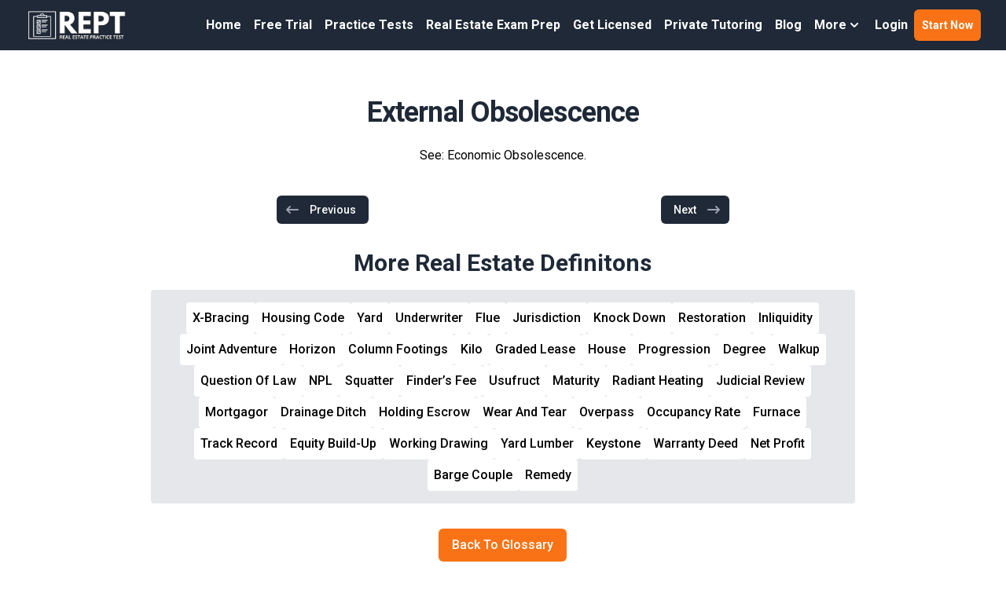

--- FILE ---
content_type: text/html; charset=utf-8
request_url: https://www.realestatepracticetest.com/real-estate-definitions/external-obsolescence
body_size: 9808
content:
<!DOCTYPE html><html><head><meta charSet="utf-8"/><meta name="viewport" content="width=device-width"/><link rel="preload" as="image" imageSrcSet="https://images.prismic.io/realestatepracticetest/ZxgifIF3NbkBX39E_REPT-logo.png?auto=format%2Ccompress&amp;fit=max&amp;w=384 1x, https://images.prismic.io/realestatepracticetest/ZxgifIF3NbkBX39E_REPT-logo.png?auto=format%2Ccompress&amp;fit=max&amp;w=750 2x" fetchpriority="high"/><title>External Obsolescence - Real Estate Vocabulary Terms - Free Real Estate Flashcards Glossary</title><link rel="shortcut icon" href="/images/favicon.png"/><meta property="og:title" content="External Obsolescence - Real Estate Vocabulary Terms - Free Real Estate Flashcards Glossary"/><meta property="og:description" content="Our real estate test prep comes with over 1,000 real estate test questions, vocabulary flashcards, real estate practice test videos, exam prep videos, and.."/><meta property="og:url" content="https://www.realestatepracticetest.com/real-estate-definitions/external-obsolescence"/><meta property="og:site_name" content="Real Estate Practice Test"/><meta name="next-head-count" content="9"/><link rel="preload" href="/_next/static/media/a34f9d1faa5f3315-s.p.woff2" as="font" type="font/woff2" crossorigin="anonymous" data-next-font="size-adjust"/><link rel="preload" href="/_next/static/media/92f44bb82993d879-s.p.woff2" as="font" type="font/woff2" crossorigin="anonymous" data-next-font="size-adjust"/><link rel="preload" href="/_next/static/media/55c20a7790588da9-s.p.woff2" as="font" type="font/woff2" crossorigin="anonymous" data-next-font="size-adjust"/><link rel="preload" href="/_next/static/media/155cae559bbd1a77-s.p.woff2" as="font" type="font/woff2" crossorigin="anonymous" data-next-font="size-adjust"/><link rel="preload" href="/_next/static/media/4de1fea1a954a5b6-s.p.woff2" as="font" type="font/woff2" crossorigin="anonymous" data-next-font="size-adjust"/><link rel="preload" href="/_next/static/media/6d664cce900333ee-s.p.woff2" as="font" type="font/woff2" crossorigin="anonymous" data-next-font="size-adjust"/><link rel="preload" href="/_next/static/media/7ff6869a1704182a-s.p.woff2" as="font" type="font/woff2" crossorigin="anonymous" data-next-font="size-adjust"/><link rel="preload" href="/_next/static/css/eb6ce51436351ba3.css" as="style"/><link rel="stylesheet" href="/_next/static/css/eb6ce51436351ba3.css" data-n-g=""/><noscript data-n-css=""></noscript><script defer="" nomodule="" src="/_next/static/chunks/polyfills-c67a75d1b6f99dc8.js"></script><script src="/_next/static/chunks/webpack-6733e763a3b56a49.js" defer=""></script><script src="/_next/static/chunks/framework-918963c1d31953b8.js" defer=""></script><script src="/_next/static/chunks/main-181195c1242a9914.js" defer=""></script><script src="/_next/static/chunks/pages/_app-4cf6f7b31b0a38a5.js" defer=""></script><script src="/_next/static/chunks/1664-7246e58924eb0118.js" defer=""></script><script src="/_next/static/chunks/3801-8a1d420bdf5596d8.js" defer=""></script><script src="/_next/static/chunks/3153-6586d144ed007c1c.js" defer=""></script><script src="/_next/static/chunks/4445-dede502cb1eb543e.js" defer=""></script><script src="/_next/static/chunks/5675-46b0182a740430bc.js" defer=""></script><script src="/_next/static/chunks/7607-3aab2ff5f131cd1c.js" defer=""></script><script src="/_next/static/chunks/6439-87e56a065329d5d8.js" defer=""></script><script src="/_next/static/chunks/4992-a68c0c7535cdce5f.js" defer=""></script><script src="/_next/static/chunks/4885-3ce53883e80e1084.js" defer=""></script><script src="/_next/static/chunks/2240-66178f80fdff0989.js" defer=""></script><script src="/_next/static/chunks/pages/real-estate-definitions/%5Bterm%5D-355f94146740afba.js" defer=""></script><script src="/_next/static/D3g2ldoxsb7GSkfAjHGfE/_buildManifest.js" defer=""></script><script src="/_next/static/D3g2ldoxsb7GSkfAjHGfE/_ssgManifest.js" defer=""></script></head><body><div id="__next"><div class="__variable_d65c78 __variable_43fb55 __variable_e8ca53"><div class="relative bg-white"><div class=""><div class="bg-gray-800 mt-0 fixed w-full z-[9999] top-0"><header class="relative"><nav class="mx-auto flex max-w-[92rem] items-center justify-between gap-x-6 p-3 lg:px-8" aria-label="Global"><div class="flex"><a class="shrink-0" href="/"><span class="sr-only">RealEstatePracticeTest</span><img alt="Real Estate Exam Prep | Real Estate Practice Exam Questions | REPT" fetchpriority="high" width="350" height="103" decoding="async" data-nimg="1" class="h-10 w-auto" style="color:transparent" srcSet="https://images.prismic.io/realestatepracticetest/ZxgifIF3NbkBX39E_REPT-logo.png?auto=format%2Ccompress&amp;fit=max&amp;w=384 1x, https://images.prismic.io/realestatepracticetest/ZxgifIF3NbkBX39E_REPT-logo.png?auto=format%2Ccompress&amp;fit=max&amp;w=750 2x" src="https://images.prismic.io/realestatepracticetest/ZxgifIF3NbkBX39E_REPT-logo.png?auto=format%2Ccompress&amp;fit=max&amp;w=750"/></a></div><div class="divider-y hidden lg:flex lg:gap-x-4"><a class="rounded px-2 py-2 font-semibold leading-6 text-white hover:bg-gray-900" href="/">Home</a><a class="rounded px-2 py-2 font-semibold leading-6 text-white hover:bg-gray-900" href="/free-real-estate-practice-exam">Free Trial</a><a class="rounded px-2 py-2 font-semibold leading-6 text-white hover:bg-gray-900" href="/real-estate-practice-tests">Practice Tests</a><a class="rounded px-2 py-2 font-semibold leading-6 text-white hover:bg-gray-900" href="/real-estate-exam-prep">Real Estate Exam Prep</a><a class="rounded px-2 py-2 font-semibold leading-6 text-white hover:bg-gray-900" href="/real-estate-license">Get Licensed</a><a class="rounded px-2 py-2 font-semibold leading-6 text-white hover:bg-gray-900" href="/real-estate-exam-prep-tutor">Private Tutoring</a><a class="rounded px-2 py-2 font-semibold leading-6 text-white hover:bg-gray-900" href="/news">Blog</a><div class="relative z-20"><button class="inline-flex items-center gap-x-1 px-2 py-2 font-semibold leading-6 text-white" id="headlessui-popover-button-:R8clbm:" type="button" aria-expanded="false"><span>More</span><svg xmlns="http://www.w3.org/2000/svg" viewBox="0 0 20 20" fill="currentColor" aria-hidden="true" class="h-5 w-5"><path fill-rule="evenodd" d="M5.293 7.293a1 1 0 011.414 0L10 10.586l3.293-3.293a1 1 0 111.414 1.414l-4 4a1 1 0 01-1.414 0l-4-4a1 1 0 010-1.414z" clip-rule="evenodd"></path></svg></button></div><a target="" class="rounded px-2 py-2 font-semibold leading-6 text-white hover:bg-gray-200/50" rel="noreferrer" href="https://www.realestatepracticetest.com/login">Login</a><a class="flex items-center justify-center rounded-md bg-orange-500 px-2.5 py-1.5 text-sm font-semibold text-white shadow-sm hover:bg-orange-400 focus-visible:outline focus-visible:outline-2 focus-visible:outline-offset-2 focus-visible:outline-indigo-600" href="/register"><span>Start Now</span></a></div><div class="flex lg:hidden"><button type="button" class="-m-2.5 inline-flex items-center justify-center rounded-md p-2.5 text-gray-700"><span class="sr-only">Open main menu</span><svg xmlns="http://www.w3.org/2000/svg" fill="none" viewBox="0 0 24 24" stroke="currentColor" aria-hidden="true" class="h-6 w-6 text-white"><path stroke-linecap="round" stroke-linejoin="round" stroke-width="2" d="M4 6h16M4 12h16M4 18h16"></path></svg></button></div></nav><div style="position:absolute;width:1px;height:1px;padding:0;margin:-1px;overflow:hidden;clip:rect(0, 0, 0, 0);white-space:nowrap;border-width:0;display:none"></div></header></div><div class="mt-[64px]"><div class="relative"><div class="mx-auto max-w-[92rem] px-4 sm:px-6 py-12 relative"><div class="lg:grid lg:grid-cols-12 lg:gap-8"><div class="sm:text-center md:max-w-2xl md:mx-auto lg:col-span-12 lg:text-left"><h1><span class="mt-1 block tracking-tight font-extrabold text-[36px]"><span class="block text-gray-800 font-roboto text-center">External Obsolescence</span></span></h1><div class="mt-4 text-center">See: Economic Obsolescence.</div><div class="mt-2 flex flex-row flex-wrap justify-center md:justify-start text-center text-lightish-blue-500"></div></div><div class="col-span-12 my-8 sm:my-0"><nav class="max-w-xl mx-auto px-4 flex items-center justify-between sm:px-0"><div class="-mt-px w-0 flex-1 flex"><a class=" bg-gray-800 rounded-md border-transparent px-2.5 py-2 pr-4 inline-flex items-center text-sm font-medium text-white hover:bg-gray-700 hover:border-gray-300" href="/real-estate-definitions/external-environmental-hazard"><svg xmlns="http://www.w3.org/2000/svg" viewBox="0 0 20 20" fill="currentColor" aria-hidden="true" class="mr-3 h-5 w-5 text-gray-400"><path fill-rule="evenodd" d="M7.707 14.707a1 1 0 01-1.414 0l-4-4a1 1 0 010-1.414l4-4a1 1 0 011.414 1.414L5.414 9H17a1 1 0 110 2H5.414l2.293 2.293a1 1 0 010 1.414z" clip-rule="evenodd"></path></svg>Previous</a></div><div class="-mt-px w-0 flex-1 flex justify-end"><a href="#" class="bg-gray-800 rounded-md border-transparent px-2.5 py-2 pl-4 inline-flex items-center text-sm font-medium text-white hover:bg-gray-700 hover:border-gray-300">Next<svg xmlns="http://www.w3.org/2000/svg" viewBox="0 0 20 20" fill="currentColor" aria-hidden="true" class="ml-3 h-5 w-5 text-gray-400"><path fill-rule="evenodd" d="M12.293 5.293a1 1 0 011.414 0l4 4a1 1 0 010 1.414l-4 4a1 1 0 01-1.414-1.414L14.586 11H3a1 1 0 110-2h11.586l-2.293-2.293a1 1 0 010-1.414z" clip-rule="evenodd"></path></svg></a></div></nav></div><div class="sm:text-center md:max-w-4xl md:mx-auto lg:col-span-12 lg:text-left"><h3 class="font-extrabold text-3xl block text-gray-800 font-roboto text-center">More Real Estate Definitons</h3><div class="bg-gray-200 mt-4 rounded"><div class="flex items-center justify-center flex-wrap gap-2 px-4 py-4"></div></div></div><div class="sm:text-center md:max-w-2xl md:mx-auto lg:col-span-12 lg:text-left"><div class="mx-auto text-center"><a class="inline-flex mx-auto items-center px-4 py-2 border border-transparent text-base font-medium rounded-md text-white bg-orange-500 hover:bg-orange-400" href="/real-estate-definitions">Back To Glossary</a></div></div></div></div></div></div><footer class="bg-gray-800" aria-labelledby="footer-heading"><h2 id="footer-heading" class="sr-only">Footer</h2><div class="mx-auto max-w-[92rem] px-6 pb-8 pt-12 sm:px-12 sm:pt-24 lg:px-24 lg:pt-12"><div class=""><div class="grid grid-cols-1 gap-12 sm:grid-cols-2 xl:col-span-2 xl:mt-0"><div class="md:grid md:grid-cols-2 md:gap-12"><div><ul role="list" class="mt-4 space-y-4"><h3 class="text-lg leading-6 font-bold text-gray-300">REAL ESTATE EXAM PREP</h3><li><a class="text-sm leading-6 text-gray-100 font-semibold hover:text-gray-200 hover:underline" href="/">Home - Real Estate Exam Prep</a></li><li><a target="" class="text-sm leading-6 text-gray-100 font-semibold hover:text-gray-200 hover:underline" rel="noreferrer" href="https://www.realestatepracticetest.com/register">Pass The Real Estate Exam 100% Money-Back Guaranteed - 100,000+ Passes!</a></li><li><a class="text-sm leading-6 text-gray-100 font-semibold hover:text-gray-200 hover:underline" href="/about-us">About Us - Pass The Real Estate Exam</a></li><li><a class="text-sm leading-6 text-gray-100 font-semibold hover:text-gray-200 hover:underline" href="/real-estate-practice-tests">Free Real Estate Practice Test Questions</a></li><li><a class="text-sm leading-6 text-gray-100 font-semibold hover:text-gray-200 hover:underline" rel="noreferrer" href="https://www.realestatepracticetest.com/contact">Contact Us - 24/7 Support</a></li><li><a target="" class="text-sm leading-6 text-gray-100 font-semibold hover:text-gray-200 hover:underline" rel="noreferrer" href="https://www.realestatepracticetest.com/login">Log In - Gain Instant Access</a></li><li><a target="" class="text-sm leading-6 text-gray-100 font-semibold hover:text-gray-200 hover:underline" rel="noreferrer" href="https://www.realestatepracticetest.com/real-estate-definitions">Real Estate Glossary Terms</a></li><li><a target="" class="text-sm leading-6 text-gray-100 font-semibold hover:text-gray-200 hover:underline" rel="noreferrer" href="https://www.realestatepracticetest.com/real-estate-exam-prep">Real Estate Exam Prep</a></li><li><a class="text-sm leading-6 text-gray-100 font-semibold hover:text-gray-200 hover:underline" href="/real-estate-license">Real Estate Licensing</a></li></ul></div><div><ul role="list" class="mt-4 space-y-4"><h3 class="text-lg leading-6 font-bold text-gray-300">100% PASS GUARANTEE</h3><div class="text-sm text-white"><p>Pass the real estate exam with confidence! Our real estate exam prep comes with over 1,000 real estate practice exam questions with detailed answer explanations. We also offer real estate exam flashcards, real estate prep test videos with a licensed real estate instructor. We are totally confident our program will help you pass, we offer a 100% Pass Money-Back Guarantee!</p></div><li><a class="text-sm leading-6 text-gray-100 font-semibold hover:text-gray-200 hover:underline" href="/real-estate-practice-tests">Free Real Estate Practice Exam Questions</a></li><li><a class="text-sm leading-6 text-gray-100 font-semibold hover:text-gray-200 hover:underline" href="/real-estate-exam-prep">Online Real Estate Exam Prep</a></li><li><a class="text-sm leading-6 text-gray-100 font-semibold hover:text-gray-200 hover:underline" href="/real-estate-exam-prep-tutor">Real Estate Exam Private Tutoring</a></li><li><a class="text-sm leading-6 text-gray-100 font-semibold hover:text-gray-200 hover:underline" href="/real-estate-license">Online Real Estate License Course</a></li><li><a class="text-sm leading-6 text-gray-100 font-semibold hover:text-gray-200 hover:underline" href="/free-real-estate-practice-exam">Free Real Estate Practice Exam</a></li></ul></div></div><div class="md:grid md:grid-cols-2 md:gap-12"><div><ul role="list" class="mt-4 space-y-4"><h3 class="text-lg leading-6 font-bold text-gray-300">CONTACT US</h3><div class="text-sm text-white"><p>For All Customer Support Please Email Us At:</p><p><a href="mailto:info@realestatepracticetest.com?subject=Real%20Exam%20Practice%20Test%20Contact%20Form" class="font-semibold text-blue-500 hover:underline"><strong>info@realestatepracticetest.com</strong></a></p></div><h3 class="text-lg leading-6 font-bold text-gray-300">REAL ESTATE INDUSTRY NEWS</h3><li><a class="text-sm leading-6 text-gray-100 font-semibold hover:text-gray-200 hover:underline" href="/news/5-steps-how-to-become-a-real-estate-agent-in-new-york">Become a Real Estate Agent in New York</a></li><h3 class="text-lg leading-6 font-bold text-gray-300">ADDITIONAL COURSES</h3><li><a target="_blank" class="text-sm leading-6 text-gray-100 font-semibold hover:text-gray-200 hover:underline" rel="noreferrer" href="https://www.usrel.com/">Online Real Estate License School</a></li><li><a target="_blank" class="text-sm leading-6 text-gray-100 font-semibold hover:text-gray-200 hover:underline" rel="noreferrer" href="https://www.mloclass.com/">Online Mortgage License School</a></li><li><a target="_blank" class="text-sm leading-6 text-gray-100 font-semibold hover:text-gray-200 hover:underline" rel="noreferrer" href="https://safemloexam.com/">Online Mortgage Exam Prep</a></li><li><a target="_blank" class="text-sm leading-6 text-gray-100 font-semibold hover:text-gray-200 hover:underline" rel="noreferrer" href="https://www.insurancecourse.com/">Online Insurance License School</a></li><li><a target="_blank" class="text-sm leading-6 text-gray-100 font-semibold hover:text-gray-200 hover:underline" rel="noreferrer" href="https://insurancetests.com/">Online Insurance Exam Prep</a></li><li><a target="_blank" class="text-sm leading-6 text-gray-100 font-semibold hover:text-gray-200 hover:underline" rel="noreferrer" href="https://www.seriescourse.com/">Online Securities (SIE) License School</a></li></ul></div><div class="mt-4"><h3 class="text-lg font-semibold leading-6 text-white">Follow Us</h3><ul role="list" class="mt-4 space-y-4"><a class="flex items-center gap-2 text-sm text-white hover:text-gray-200 hover:underline" rel="noreferrer" href="https://www.facebook.com/RealEstateExamPrep"><span class="sr-only">Facebook</span><svg xmlns="http://www.w3.org/2000/svg" width="16" height="16" fill="currentColor" class="bi bi-facebook" viewBox="0 0 16 16"><path d="M16 8.049c0-4.446-3.582-8.05-8-8.05C3.58 0-.002 3.603-.002 8.05c0 4.017 2.926 7.347 6.75 7.951v-5.625h-2.03V8.05H6.75V6.275c0-2.017 1.195-3.131 3.022-3.131.876 0 1.791.157 1.791.157v1.98h-1.009c-.993 0-1.303.621-1.303 1.258v1.51h2.218l-.354 2.326H9.25V16c3.824-.604 6.75-3.934 6.75-7.951z"></path> </svg>Facebook</a><a class="flex gap-2 text-sm text-white hover:text-gray-200 hover:underline" rel="noreferrer" href="https://www.youtube.com/channel/UCl_vbe9tzXx5JktS1CH5mRQ"><span class="sr-only">Youtube</span><svg xmlns="http://www.w3.org/2000/svg" width="16" height="16" fill="currentColor" class="bi bi-youtube" viewBox="0 0 16 16"><path d="M8.051 1.999h.089c.822.003 4.987.033 6.11.335a2.01 2.01 0 0 1 1.415 1.42c.101.38.172.883.22 1.402l.01.104.022.26.008.104c.065.914.073 1.77.074 1.957v.075c-.001.194-.01 1.108-.082 2.06l-.008.105-.009.104c-.05.572-.124 1.14-.235 1.558a2.007 2.007 0 0 1-1.415 1.42c-1.16.312-5.569.334-6.18.335h-.142c-.309 0-1.587-.006-2.927-.052l-.17-.006-.087-.004-.171-.007-.171-.007c-1.11-.049-2.167-.128-2.654-.26a2.007 2.007 0 0 1-1.415-1.419c-.111-.417-.185-.986-.235-1.558L.09 9.82l-.008-.104A31.4 31.4 0 0 1 0 7.68v-.123c.002-.215.01-.958.064-1.778l.007-.103.003-.052.008-.104.022-.26.01-.104c.048-.519.119-1.023.22-1.402a2.007 2.007 0 0 1 1.415-1.42c.487-.13 1.544-.21 2.654-.26l.17-.007.172-.006.086-.003.171-.007A99.788 99.788 0 0 1 7.858 2h.193zM6.4 5.209v4.818l4.157-2.408L6.4 5.209z"></path> </svg>Youtube</a><a target="" class="flex gap-2 text-sm text-white hover:text-gray-200 hover:underline" rel="noreferrer" href="https://www.linkedin.com/in/realestateexamprep"><span class="sr-only">LinkedIn</span><svg xmlns="http://www.w3.org/2000/svg" width="16" height="16" fill="currentColor" class="bi bi-linkedin" viewBox="0 0 16 16"><path d="M0 1.146C0 .513.526 0 1.175 0h13.65C15.474 0 16 .513 16 1.146v13.708c0 .633-.526 1.146-1.175 1.146H1.175C.526 16 0 15.487 0 14.854V1.146zm4.943 12.248V6.169H2.542v7.225h2.401zm-1.2-8.212c.837 0 1.358-.554 1.358-1.248-.015-.709-.52-1.248-1.342-1.248-.822 0-1.359.54-1.359 1.248 0 .694.521 1.248 1.327 1.248h.016zm4.908 8.212V9.359c0-.216.016-.432.08-.586.173-.431.568-.878 1.232-.878.869 0 1.216.662 1.216 1.634v3.865h2.401V9.25c0-2.22-1.184-3.252-2.764-3.252-1.274 0-1.845.7-2.165 1.193v.025h-.016a5.54 5.54 0 0 1 .016-.025V6.169h-2.4c.03.678 0 7.225 0 7.225h2.4z"></path> </svg>LinkedIn</a><a target="" class="flex gap-2 text-sm text-white hover:text-gray-200 hover:underline" rel="noreferrer" href="https://www.facebook.com/RealEstateExamPrep"><span class="sr-only">Twitter</span><svg xmlns="http://www.w3.org/2000/svg" width="16" height="16" fill="currentColor" class="bi bi-twitter" viewBox="0 0 16 16"><path d="M16 3.044a6.93 6.93 0 0 1-1.885.517A3.524 3.524 0 0 0 15.66.24a6.94 6.94 0 0 1-2.2.842A3.48 3.48 0 0 0 9.9 3.5c0 .275.03.54.088.795A9.893 9.893 0 0 1 1.18.635a3.48 3.48 0 0 0-.6 1.9c0 1.31.7 2.47 1.76 3.14a3.49 3.49 0 0 1-1.58-.44v.04a3.48 3.48 0 0 0 2.8 3.42c-.3.08-.62.12-.94.12-.22 0-.44-.02-.64-.06.44 1.38 1.72 2.38 3.24 2.4A7.006 7.006 0 0 1 0 13.04a9.86 9.86 0 0 0 5.34 1.56c6.38 0 9.88-5.28 9.88-9.86 0-.15-.003-.3-.01-.45A7.022 7.022 0 0 0 16 3.044z"></path> </svg>Twitter</a></ul></div></div></div></div><div class="mt-16 flex flex-col items-center justify-between border-t border-gray-900/10 pt-8 sm:mt-20 sm:flex-col lg:mt-24"><p class="mb-4 mt-4 text-center text-xs leading-5 text-gray-200 sm:mb-0 sm:mt-0 sm:text-left">Copyright © 2026 Real Estate Exam Prep LLC. All Rights Reserved</p></div></div></footer></div></div></div></div><script id="__NEXT_DATA__" type="application/json">{"props":{"pageProps":{"term":{"term":"External Obsolescence","description":"See: Economic Obsolescence.","path":"external-obsolescence","parentLetter":"E"},"nav":{"prev":{"path":"external-environmental-hazard"},"next":{"path":"extraordinary-property-loss"}},"headerMenu":{"id":"Zti0QBIAAB8AvuXz","uid":null,"url":null,"type":"header_menu","href":"https://realestatepracticetest.cdn.prismic.io/api/v2/documents/search?ref=aVdEPRIAAOut2Nt1\u0026q=%5B%5B%3Ad+%3D+at%28document.id%2C+%22Zti0QBIAAB8AvuXz%22%29+%5D%5D","tags":[],"first_publication_date":"2024-09-04T19:25:54+0000","last_publication_date":"2024-10-22T22:09:38+0000","slugs":["header-menu"],"linked_documents":[],"lang":"en-us","alternate_languages":[],"data":{"logo":{"dimensions":{"width":350,"height":103},"alt":"Real Estate Exam Prep | Real Estate Practice Exam Questions | REPT","copyright":null,"url":"https://images.prismic.io/realestatepracticetest/ZxgifIF3NbkBX39E_REPT-logo.png?auto=format,compress","id":"ZxgifIF3NbkBX39E","edit":{"x":0,"y":0,"zoom":1,"background":"transparent"}},"slices":[{"variation":"default","version":"initial","items":[],"primary":{"label":"Home","link":{"id":"YwLJ2RYAACkALssp","type":"homepage","tags":[],"lang":"en-us","slug":"homepage","first_publication_date":"2022-08-22T00:12:22+0000","last_publication_date":"2026-01-01T22:50:09+0000","url":"/","link_type":"Document","key":"00be75be-c747-4588-a5b5-ded5137c8a38","isBroken":false}},"id":"menu_item$4084c9d4-1fff-49fa-8a38-ccdcaafa4b0f","slice_type":"menu_item","slice_label":null},{"variation":"default","version":"initial","items":[],"primary":{"label":"Free Trial","link":{"id":"Zw3IqRAAACAAtD8L","type":"free_trial","tags":[],"lang":"en-us","slug":"free-trial","first_publication_date":"2024-10-15T04:27:20+0000","last_publication_date":"2024-10-16T17:30:11+0000","url":"/free-real-estate-practice-exam","link_type":"Document","key":"bfe9fd39-14e6-4b22-bbfc-0b0f73864e86","isBroken":false}},"id":"menu_item$c85d464f-258b-4910-89c3-ef50b46032e0","slice_type":"menu_item","slice_label":null},{"variation":"default","version":"initial","items":[],"primary":{"label":"Practice Tests","link":{"id":"YryaihIAACEAvUmj","type":"practice-tests-list","tags":[],"lang":"en-us","slug":"practice-tests-list","first_publication_date":"2022-06-29T18:31:45+0000","last_publication_date":"2026-01-01T22:52:59+0000","uid":"real-estate-practice-tests","url":"/real-estate-practice-tests","link_type":"Document","key":"ac0a1434-aab2-4150-92bd-de60b7ca383e","isBroken":false}},"id":"menu_item$a24cafa0-4b30-4818-b79a-d69ca2831a1d","slice_type":"menu_item","slice_label":null},{"variation":"default","version":"initial","items":[],"primary":{"label":"Real Estate Exam Prep","link":{"id":"YwRPEBYAACgANZdP","type":"exam-prep","tags":[],"lang":"en-us","slug":"exam-prep-page","first_publication_date":"2022-08-23T03:53:03+0000","last_publication_date":"2026-01-01T22:55:02+0000","uid":"real-estate-exam-prep","url":"/real-estate-exam-prep","link_type":"Document","key":"cd500e60-c117-4d0c-a1cc-8cab0478ee46","isBroken":false}},"id":"menu_item$fc545ce7-3949-4104-be24-dd35547dfc2f","slice_type":"menu_item","slice_label":null},{"variation":"default","version":"initial","items":[],"primary":{"label":"Get Licensed","link":{"id":"Zlj6ehIAACIAVsq4","type":"real_estate_license","tags":[],"lang":"en-us","slug":"real-estate-license","first_publication_date":"2024-05-30T22:15:24+0000","last_publication_date":"2024-05-31T20:42:32+0000","url":"/real-estate-license","link_type":"Document","key":"69881aaf-c08b-428c-aef3-949dc6b9a9ea","isBroken":false}},"id":"menu_item$445e58a8-8bb6-422f-bb2c-466468da9f86","slice_type":"menu_item","slice_label":null},{"variation":"default","version":"initial","items":[],"primary":{"label":"Private Tutoring","link":{"id":"YryaaRIAACYAvUkM","type":"private-tutoring-page","tags":[],"lang":"en-us","slug":"private-tutoring-page","first_publication_date":"2022-06-29T18:31:10+0000","last_publication_date":"2025-09-05T22:29:47+0000","uid":"real-estate-exam-prep-tutor","url":"/real-estate-exam-prep-tutor","link_type":"Document","key":"8f74d868-f746-443d-8fc8-4a436666a9f0","isBroken":false}},"id":"menu_item$0ed8ad78-6b47-4047-9561-34becf6df692","slice_type":"menu_item","slice_label":null},{"variation":"default","version":"initial","items":[],"primary":{"label":"Blog","link":{"id":"ZtdLTxIAACEAroSy","type":"blog","tags":[],"lang":"en-us","slug":"blog","first_publication_date":"2024-09-03T17:45:53+0000","last_publication_date":"2024-10-22T02:12:37+0000","url":"/news","link_type":"Document","key":"83a53929-1757-49b9-9bb4-01e682ea78ab","isBroken":false}},"id":"menu_item$953c9997-ab25-4fea-9678-9ed3d48ba0e9","slice_type":"menu_item","slice_label":null},{"variation":"withSubMenu","version":"initial","items":[],"primary":{"label":"More","sub_menu":{"id":"ZwmJlxAAACIArXDv","type":"sub_menu","tags":[],"lang":"en-us","slug":"about-us","first_publication_date":"2024-10-11T20:24:57+0000","last_publication_date":"2024-10-11T20:41:41+0000","uid":"real-estate-sub-menu","data":{"slices":[{"variation":"default","version":"initial","items":[],"primary":{"label":"About Us","link":{"id":"YryY4hIAACUAvUKG","type":"about-us","tags":[],"lang":"en-us","slug":"about-us","first_publication_date":"2022-06-29T18:24:41+0000","last_publication_date":"2025-01-20T16:16:22+0000","uid":"about-us","url":"/about-us","link_type":"Document","key":"eb3862ca-7516-4232-9e08-f5785bc4acfd","isBroken":false}},"id":"sub_menu_item$ae6d60a4-7ebe-4ce1-8327-58bdf15bdeb0","slice_type":"sub_menu_item","slice_label":null},{"variation":"default","version":"initial","items":[],"primary":{"label":"FAQs","link":{"id":"Yv8jkxYAACcAHoyT","type":"faq","tags":[],"lang":"en-us","slug":"faq","first_publication_date":"2022-08-19T05:46:05+0000","last_publication_date":"2024-05-26T16:08:51+0000","uid":"real-estate-exam-questions","url":"/real-estate-exam-questions","link_type":"Document","key":"8a3d33bc-2663-4b74-8b2a-5d4c768612da","isBroken":false}},"id":"sub_menu_item$607c7bd2-0955-41c7-acee-9cb6c4c62d91","slice_type":"sub_menu_item","slice_label":null},{"variation":"default","version":"initial","items":[],"primary":{"label":"Glossary","link":{"link_type":"Web","key":"56fd3116-d78c-4e79-8406-da5ec0f9f7a5","url":"https://www.realestatepracticetest.com/real-estate-definitions"}},"id":"sub_menu_item$3425138f-6ee1-4ec5-90a2-3178dcecf9d1","slice_type":"sub_menu_item","slice_label":null}]},"link_type":"Document","key":"34bdd48a-3f59-496b-8215-1b9776629bcc","isBroken":false}},"id":"menu_item$126c5c4b-eddf-43a6-9834-5776ef095da3","slice_type":"menu_item","slice_label":null},{"variation":"default","version":"initial","items":[],"primary":{"label":"Login","link":{"link_type":"Web","key":"fa4c2bb7-04a5-49d7-ab21-09ed04a963e8","url":"https://www.realestatepracticetest.com/login","target":""}},"id":"menu_item$41254aec-fa61-4905-8cf5-66658f8a67ee","slice_type":"menu_item","slice_label":null}]}},"footerMenu":{"id":"ZtdjbhIAACEAr3aK","uid":null,"url":null,"type":"footer_menu","href":"https://realestatepracticetest.cdn.prismic.io/api/v2/documents/search?ref=aVdEPRIAAOut2Nt1\u0026q=%5B%5B%3Ad+%3D+at%28document.id%2C+%22ZtdjbhIAACEAr3aK%22%29+%5D%5D","tags":[],"first_publication_date":"2024-09-03T19:31:58+0000","last_publication_date":"2024-10-15T18:16:46+0000","slugs":["footer-menu"],"linked_documents":[],"lang":"en-us","alternate_languages":[],"data":{"copyright":"Copyright © {YR} Real Estate Exam Prep LLC. All Rights Reserved","slices":[],"slices1":[{"variation":"default","version":"initial","items":[],"primary":{"text":"REAL ESTATE EXAM PREP"},"id":"footer_menu_header$eb408eb9-cecd-43fc-a9d0-7186637470dd","slice_type":"footer_menu_header","slice_label":null},{"variation":"default","version":"initial","items":[],"primary":{"label":"Home - Real Estate Exam Prep","link":{"id":"YwLJ2RYAACkALssp","type":"homepage","tags":[],"lang":"en-us","slug":"homepage","first_publication_date":"2022-08-22T00:12:22+0000","last_publication_date":"2026-01-01T22:50:09+0000","url":"/","link_type":"Document","key":"8a0ec219-1dba-4492-9899-70bf25888093","isBroken":false}},"id":"menu_item$83e86fc7-77e3-4ace-ae93-14856d5f8289","slice_type":"menu_item","slice_label":null},{"variation":"default","version":"initial","items":[],"primary":{"label":"Pass The Real Estate Exam 100% Money-Back Guaranteed - 100,000+ Passes!","link":{"link_type":"Web","key":"9f7ab956-2dbc-404b-b077-a6acae65d5f7","url":"https://www.realestatepracticetest.com/register","target":""}},"id":"menu_item$4ff82bf7-65c1-405f-8eca-8cd42b51e404","slice_type":"menu_item","slice_label":null},{"variation":"default","version":"initial","items":[],"primary":{"label":"About Us - Pass The Real Estate Exam","link":{"id":"YryY4hIAACUAvUKG","type":"about-us","tags":[],"lang":"en-us","slug":"about-us","first_publication_date":"2022-06-29T18:24:41+0000","last_publication_date":"2025-01-20T16:16:22+0000","uid":"about-us","url":"/about-us","link_type":"Document","key":"dd3db152-6987-46cc-8e21-342b19d43f42","isBroken":false}},"id":"menu_item$62b62bcf-723a-4fbb-b1fc-6d6e2dee7bd6","slice_type":"menu_item","slice_label":null},{"variation":"default","version":"initial","items":[],"primary":{"label":"Free Real Estate Practice Test Questions","link":{"id":"YryaihIAACEAvUmj","type":"practice-tests-list","tags":[],"lang":"en-us","slug":"practice-tests-list","first_publication_date":"2022-06-29T18:31:45+0000","last_publication_date":"2026-01-01T22:52:59+0000","uid":"real-estate-practice-tests","url":"/real-estate-practice-tests","link_type":"Document","key":"2acf975f-ae58-4633-bbb6-47f49ed33e3b","isBroken":false}},"id":"menu_item$e2c4af44-337c-492a-98db-f63831b4da02","slice_type":"menu_item","slice_label":null},{"variation":"default","version":"initial","items":[],"primary":{"label":"Contact Us - 24/7 Support","link":{"link_type":"Web","key":"b4151153-f853-48df-a642-84ee37c6b4d6","url":"https://www.realestatepracticetest.com/contact"}},"id":"menu_item$c55850f2-dc23-455b-bd08-3ab9246d6187","slice_type":"menu_item","slice_label":null},{"variation":"default","version":"initial","items":[],"primary":{"label":"Log In - Gain Instant Access","link":{"link_type":"Web","key":"e25b8cdb-a5a5-466d-a28c-691c04b188d0","url":"https://www.realestatepracticetest.com/login","target":""}},"id":"menu_item$3b2b4b3b-da41-4ae4-b793-4b3ad75eac9b","slice_type":"menu_item","slice_label":null},{"variation":"default","version":"initial","items":[],"primary":{"label":"Real Estate Glossary Terms","link":{"link_type":"Web","key":"37958951-5299-4f4b-9483-9f930a0e07cd","url":"https://www.realestatepracticetest.com/real-estate-definitions","target":""}},"id":"menu_item$3442ea3e-3719-42b3-8f07-a775a524107c","slice_type":"menu_item","slice_label":null},{"variation":"default","version":"initial","items":[],"primary":{"label":"Real Estate Exam Prep","link":{"link_type":"Web","key":"9c7703f5-a773-48ba-b810-6948948c8ff9","url":"https://www.realestatepracticetest.com/real-estate-exam-prep","target":""}},"id":"menu_item$f6797cde-f8b7-4dc4-84ea-58e17c85031c","slice_type":"menu_item","slice_label":null},{"variation":"default","version":"initial","items":[],"primary":{"label":"Real Estate Licensing","link":{"id":"Zlj6ehIAACIAVsq4","type":"real_estate_license","tags":[],"lang":"en-us","slug":"real-estate-license","first_publication_date":"2024-05-30T22:15:24+0000","last_publication_date":"2024-05-31T20:42:32+0000","url":"/real-estate-license","link_type":"Document","key":"c888833c-f048-460e-a01e-980e480cd51d","isBroken":false}},"id":"menu_item$faf4f56a-f324-4e56-9e44-3298616e9012","slice_type":"menu_item","slice_label":null}],"slices2":[{"variation":"default","version":"initial","items":[],"primary":{"text":"100% PASS GUARANTEE"},"id":"footer_menu_header$6bccc1a1-1d30-413a-8a66-b6b07371b8a3","slice_type":"footer_menu_header","slice_label":null},{"variation":"default","version":"initial","items":[],"primary":{"richtext":[{"type":"paragraph","text":"Pass the real estate exam with confidence! Our real estate exam prep comes with over 1,000 real estate practice exam questions with detailed answer explanations. We also offer real estate exam flashcards, real estate prep test videos with a licensed real estate instructor. We are totally confident our program will help you pass, we offer a 100% Pass Money-Back Guarantee!","spans":[],"direction":"ltr"}]},"id":"footer_menu_text$4b86da24-7c48-40a8-9fda-17aff7b9b08a","slice_type":"footer_menu_text","slice_label":null},{"variation":"default","version":"initial","items":[],"primary":{"label":"Free Real Estate Practice Exam Questions","link":{"id":"YryaihIAACEAvUmj","type":"practice-tests-list","tags":[],"lang":"en-us","slug":"practice-tests-list","first_publication_date":"2022-06-29T18:31:45+0000","last_publication_date":"2026-01-01T22:52:59+0000","uid":"real-estate-practice-tests","url":"/real-estate-practice-tests","link_type":"Document","key":"1c52f56a-dbf5-48de-ad4b-a931dee11b00","isBroken":false}},"id":"menu_item$9e3eff3b-7495-420d-9c82-da932f277e9b","slice_type":"menu_item","slice_label":null},{"variation":"default","version":"initial","items":[],"primary":{"label":"Online Real Estate Exam Prep","link":{"id":"YwRPEBYAACgANZdP","type":"exam-prep","tags":[],"lang":"en-us","slug":"exam-prep-page","first_publication_date":"2022-08-23T03:53:03+0000","last_publication_date":"2026-01-01T22:55:02+0000","uid":"real-estate-exam-prep","url":"/real-estate-exam-prep","link_type":"Document","key":"5ce7b0f4-55dd-43ab-8538-b04606961f9e","isBroken":false}},"id":"menu_item$c3b083fd-a7e9-4397-9acd-70176fa3567d","slice_type":"menu_item","slice_label":null},{"variation":"default","version":"initial","items":[],"primary":{"label":"Real Estate Exam Private Tutoring","link":{"id":"YryaaRIAACYAvUkM","type":"private-tutoring-page","tags":[],"lang":"en-us","slug":"private-tutoring-page","first_publication_date":"2022-06-29T18:31:10+0000","last_publication_date":"2025-09-05T22:29:47+0000","uid":"real-estate-exam-prep-tutor","url":"/real-estate-exam-prep-tutor","link_type":"Document","key":"e176bc66-1307-4186-9e36-69622995a206","isBroken":false}},"id":"menu_item$374db72e-8e34-4a05-a71d-f875d3c22fa4","slice_type":"menu_item","slice_label":null},{"variation":"default","version":"initial","items":[],"primary":{"label":"Online Real Estate License Course","link":{"id":"Zlj6ehIAACIAVsq4","type":"real_estate_license","tags":[],"lang":"en-us","slug":"real-estate-license","first_publication_date":"2024-05-30T22:15:24+0000","last_publication_date":"2024-05-31T20:42:32+0000","url":"/real-estate-license","link_type":"Document","key":"d28422b0-50a4-406f-bacf-96ecbc0b35f2","isBroken":false}},"id":"menu_item$05834768-06e5-40ed-abf3-479d5f3054b5","slice_type":"menu_item","slice_label":null},{"variation":"default","version":"initial","items":[],"primary":{"label":"Free Real Estate Practice Exam","link":{"id":"Zw3IqRAAACAAtD8L","type":"free_trial","tags":[],"lang":"en-us","slug":"free-trial","first_publication_date":"2024-10-15T04:27:20+0000","last_publication_date":"2024-10-16T17:30:11+0000","url":"/free-real-estate-practice-exam","link_type":"Document","key":"69559221-8fa0-48f7-86c9-667e8edf4ee6","isBroken":false}},"id":"menu_item$c7040e70-40fa-4152-b524-b9ea05970d72","slice_type":"menu_item","slice_label":null}],"slices3":[{"variation":"default","version":"initial","items":[],"primary":{"text":"CONTACT US"},"id":"footer_menu_header$a9344862-ee5d-49f6-91bf-cb0d44e597d3","slice_type":"footer_menu_header","slice_label":null},{"variation":"default","version":"initial","items":[],"primary":{"richtext":[{"type":"paragraph","text":"For All Customer Support Please Email Us At:","spans":[],"direction":"ltr"},{"type":"paragraph","text":"info@realestatepracticetest.com","spans":[{"start":0,"end":31,"type":"hyperlink","data":{"link_type":"Web","url":"mailto:info@realestatepracticetest.com?subject=Real%20Exam%20Practice%20Test%20Contact%20Form","target":"_blank"}},{"start":0,"end":31,"type":"strong"}],"direction":"ltr"}]},"id":"footer_menu_text$6900eb8f-1705-4faf-acc3-991389174bc3","slice_type":"footer_menu_text","slice_label":null},{"variation":"default","version":"initial","items":[],"primary":{"text":"REAL ESTATE INDUSTRY NEWS"},"id":"footer_menu_header$e2f0a6d3-5576-4aa3-b1aa-2b201ff3ad42","slice_type":"footer_menu_header","slice_label":null},{"variation":"default","version":"initial","items":[],"primary":{"label":"Become a Real Estate Agent in New York","link":{"id":"YwQ3qRYAACkANS8m","type":"news","tags":[],"lang":"en-us","slug":"step-1-take-the-required-77hr-new-york-state-pre-licensing-real-estate-salesperson-course--select-a-ny-real-estate-school","first_publication_date":"2022-08-23T02:13:03+0000","last_publication_date":"2024-10-24T02:53:24+0000","uid":"5-steps-how-to-become-a-real-estate-agent-in-new-york","url":"/news/5-steps-how-to-become-a-real-estate-agent-in-new-york","link_type":"Document","key":"3302c21b-d2a9-4289-945a-cab186eeb4c4","isBroken":false}},"id":"menu_item$d4305f43-8a7d-4aa9-b48f-3371e95acd33","slice_type":"menu_item","slice_label":null},{"variation":"default","version":"initial","items":[],"primary":{"text":"ADDITIONAL COURSES"},"id":"footer_menu_header$50d2941d-13bc-43b6-b9eb-b0d8f3fc8472","slice_type":"footer_menu_header","slice_label":null},{"variation":"default","version":"initial","items":[],"primary":{"label":"Online Real Estate License School","link":{"link_type":"Web","key":"71ac1ed5-d67a-4dca-854c-9a59ed5146a3","url":"https://www.usrel.com/","target":"_blank"}},"id":"menu_item$c3b627e9-d9e9-4445-981d-de329c17ef8f","slice_type":"menu_item","slice_label":null},{"variation":"default","version":"initial","items":[],"primary":{"label":"Online Mortgage License School","link":{"link_type":"Web","key":"91643cb9-4de5-49f7-b6a9-e994a7013115","url":"https://www.mloclass.com/","target":"_blank"}},"id":"menu_item$959ed1d6-5a51-4288-a3a6-196ef156f0fe","slice_type":"menu_item","slice_label":null},{"variation":"default","version":"initial","items":[],"primary":{"label":"Online Mortgage Exam Prep","link":{"link_type":"Web","key":"cad81416-8053-40c7-8be4-521c71efeaa9","url":"https://safemloexam.com/","target":"_blank"}},"id":"menu_item$6306f970-85f4-4d01-a1d2-55d2cd23625d","slice_type":"menu_item","slice_label":null},{"variation":"default","version":"initial","items":[],"primary":{"label":"Online Insurance License School","link":{"link_type":"Web","key":"81cbbbdb-c69c-4728-9811-926fc9c05e3c","url":"https://www.insurancecourse.com/","target":"_blank"}},"id":"menu_item$ba4f3338-9a33-430d-a55c-f394272ee57d","slice_type":"menu_item","slice_label":null},{"variation":"default","version":"initial","items":[],"primary":{"label":"Online Insurance Exam Prep","link":{"link_type":"Web","key":"e47d717a-92a2-42b8-8319-e160a48cc8b7","url":"https://insurancetests.com/","target":"_blank"}},"id":"menu_item$66141d40-41d4-4189-8249-139fa3765ce1","slice_type":"menu_item","slice_label":null},{"variation":"default","version":"initial","items":[],"primary":{"label":"Online Securities (SIE) License School","link":{"link_type":"Web","key":"3b092841-5193-4dba-ad8b-78d0dec57f7b","url":"https://www.seriescourse.com/","target":"_blank"}},"id":"menu_item$e98144ba-eb48-4aa4-91fb-22ca3bc489ec","slice_type":"menu_item","slice_label":null}],"facebook":{"link_type":"Web","key":"c2830440-de5f-49b3-ac6f-492828cfee83","url":"https://www.facebook.com/RealEstateExamPrep"},"youtube":{"link_type":"Web","key":"4bf573e3-66ed-49b2-a676-0f7be1469fd2","url":"https://www.youtube.com/channel/UCl_vbe9tzXx5JktS1CH5mRQ"},"linkedin":{"link_type":"Web","key":"0876868d-9012-43d2-a57e-20c1ae1e193a","url":"https://www.linkedin.com/in/realestateexamprep","target":""},"twitter":{"link_type":"Web","key":"1c86122e-8525-46ee-a4e2-c6cf3613e83b","url":"https://www.facebook.com/RealEstateExamPrep","target":""},"instagram":{"link_type":"Any"},"pinterest":{"link_type":"Any"}}},"page":{"id":"ZwnZ4BAAACEArjLa","uid":null,"url":null,"type":"glossary_term","href":"https://realestatepracticetest.cdn.prismic.io/api/v2/documents/search?ref=aVdEPRIAAOut2Nt1\u0026q=%5B%5B%3Ad+%3D+at%28document.id%2C+%22ZwnZ4BAAACEArjLa%22%29+%5D%5D","tags":[],"first_publication_date":"2024-10-12T02:07:32+0000","last_publication_date":"2024-10-12T02:07:32+0000","slugs":["glossary-term"],"linked_documents":[],"lang":"en-us","alternate_languages":[],"data":{"slices":[],"meta_title":"{term} - Real Estate Vocabulary Terms - Free Real Estate Flashcards Glossary","meta_description":"Our real estate test prep comes with over 1,000 real estate test questions, vocabulary flashcards, real estate practice test videos, exam prep videos, and..","meta_image":{"dimensions":{"width":2400,"height":1260},"alt":null,"copyright":null,"url":"https://images.prismic.io/realestatepracticetest/7c08834d-fd43-4b83-8e2d-3157e521e229_get-your-ny-real-estate-license-sm.jpg?auto=format,compress\u0026rect=0,73,640,336\u0026w=2400\u0026h=1260","id":"YwQ5jBYAACYANTe3","edit":{"x":0,"y":73,"zoom":1,"background":"transparent"}}}}},"__N_SSG":true},"page":"/real-estate-definitions/[term]","query":{"term":"external-obsolescence"},"buildId":"D3g2ldoxsb7GSkfAjHGfE","isFallback":false,"isExperimentalCompile":false,"gsp":true,"scriptLoader":[]}</script></body></html>

--- FILE ---
content_type: application/javascript; charset=utf-8
request_url: https://www.realestatepracticetest.com/_next/static/chunks/pages/real-estate-practice-tests-3047134f31c8e6c0.js
body_size: 3933
content:
(self.webpackChunk_N_E=self.webpackChunk_N_E||[]).push([[7586],{172:function(e,t,a){"use strict";a.d(t,{p:function(){return SliceZone}});var n=a(85893);let pascalCase=e=>{let t=e.replace(/(?:-|_)(\w)/g,(e,t)=>t?t.toUpperCase():"");return t[0].toUpperCase()+t.slice(1)};a(83454);let TODOSliceComponent=({slice:e})=>null;function SliceZone({slices:e=[],components:t={},resolver:a,defaultComponent:r=TODOSliceComponent,context:l={}}){let i=e.map((i,o)=>{let s="slice_type"in i?i.slice_type:i.type,d=t[s]||r;if(a){let e=a({slice:i,sliceName:pascalCase(s),i:o});e&&(d=e)}let u="id"in i&&i.id?i.id:`${o}-${JSON.stringify(i)}`;if(!i.__mapped)return(0,n.jsx)(d,{slice:i,index:o,slices:e,context:l},u);{let{__mapped:e,...t}=i;return(0,n.jsx)(d,{...t},u)}});return(0,n.jsx)(n.Fragment,{children:i})}},66042:function(e,t,a){(window.__NEXT_P=window.__NEXT_P||[]).push(["/real-estate-practice-tests",function(){return a(31278)}])},1342:function(e,t,a){"use strict";Object.defineProperty(t,"__esModule",{value:!0}),function(e,t){for(var a in t)Object.defineProperty(e,a,{enumerable:!0,get:t[a]})}(t,{noSSR:function(){return noSSR},default:function(){return dynamic}});let n=a(38754),r=(a(67294),n._(a(24304)));function convertModule(e){return{default:(null==e?void 0:e.default)||e}}function noSSR(e,t){return delete t.webpack,delete t.modules,e(t)}function dynamic(e,t){let a=r.default,n={loading:e=>{let{error:t,isLoading:a,pastDelay:n}=e;return null}};e instanceof Promise?n.loader=()=>e:"function"==typeof e?n.loader=e:"object"==typeof e&&(n={...n,...e}),n={...n,...t};let l=n.loader;return(n.loadableGenerated&&(n={...n,...n.loadableGenerated},delete n.loadableGenerated),"boolean"!=typeof n.ssr||n.ssr)?a({...n,loader:()=>null!=l?l().then(convertModule):Promise.resolve(convertModule(()=>null))}):(delete n.webpack,delete n.modules,noSSR(a,n))}("function"==typeof t.default||"object"==typeof t.default&&null!==t.default)&&void 0===t.default.__esModule&&(Object.defineProperty(t.default,"__esModule",{value:!0}),Object.assign(t.default,t),e.exports=t.default)},30043:function(e,t,a){"use strict";Object.defineProperty(t,"__esModule",{value:!0}),Object.defineProperty(t,"LoadableContext",{enumerable:!0,get:function(){return l}});let n=a(38754),r=n._(a(67294)),l=r.default.createContext(null)},24304:function(e,t,a){"use strict";/**
@copyright (c) 2017-present James Kyle <me@thejameskyle.com>
 MIT License
 Permission is hereby granted, free of charge, to any person obtaining
a copy of this software and associated documentation files (the
"Software"), to deal in the Software without restriction, including
without limitation the rights to use, copy, modify, merge, publish,
distribute, sublicense, and/or sell copies of the Software, and to
permit persons to whom the Software is furnished to do so, subject to
the following conditions:
 The above copyright notice and this permission notice shall be
included in all copies or substantial portions of the Software.
 THE SOFTWARE IS PROVIDED "AS IS", WITHOUT WARRANTY OF ANY KIND,
EXPRESS OR IMPLIED, INCLUDING BUT NOT LIMITED TO THE WARRANTIES OF
MERCHANTABILITY, FITNESS FOR A PARTICULAR PURPOSE AND
NONINFRINGEMENT. IN NO EVENT SHALL THE AUTHORS OR COPYRIGHT HOLDERS BE
LIABLE FOR ANY CLAIM, DAMAGES OR OTHER LIABILITY, WHETHER IN AN ACTION
OF CONTRACT, TORT OR OTHERWISE, ARISING FROM, OUT OF OR IN CONNECTION
WITH THE SOFTWARE OR THE USE OR OTHER DEALINGS IN THE SOFTWARE
*/Object.defineProperty(t,"__esModule",{value:!0}),Object.defineProperty(t,"default",{enumerable:!0,get:function(){return d}});let n=a(38754),r=n._(a(67294)),l=a(30043),i=[],o=[],s=!1;function load(e){let t=e(),a={loading:!0,loaded:null,error:null};return a.promise=t.then(e=>(a.loading=!1,a.loaded=e,e)).catch(e=>{throw a.loading=!1,a.error=e,e}),a}let LoadableSubscription=class LoadableSubscription{promise(){return this._res.promise}retry(){this._clearTimeouts(),this._res=this._loadFn(this._opts.loader),this._state={pastDelay:!1,timedOut:!1};let{_res:e,_opts:t}=this;e.loading&&("number"==typeof t.delay&&(0===t.delay?this._state.pastDelay=!0:this._delay=setTimeout(()=>{this._update({pastDelay:!0})},t.delay)),"number"==typeof t.timeout&&(this._timeout=setTimeout(()=>{this._update({timedOut:!0})},t.timeout))),this._res.promise.then(()=>{this._update({}),this._clearTimeouts()}).catch(e=>{this._update({}),this._clearTimeouts()}),this._update({})}_update(e){this._state={...this._state,error:this._res.error,loaded:this._res.loaded,loading:this._res.loading,...e},this._callbacks.forEach(e=>e())}_clearTimeouts(){clearTimeout(this._delay),clearTimeout(this._timeout)}getCurrentValue(){return this._state}subscribe(e){return this._callbacks.add(e),()=>{this._callbacks.delete(e)}}constructor(e,t){this._loadFn=e,this._opts=t,this._callbacks=new Set,this._delay=null,this._timeout=null,this.retry()}};function Loadable(e){return function(e,t){let a=Object.assign({loader:null,loading:null,delay:200,timeout:null,webpack:null,modules:null},t),n=null;function init(){if(!n){let t=new LoadableSubscription(e,a);n={getCurrentValue:t.getCurrentValue.bind(t),subscribe:t.subscribe.bind(t),retry:t.retry.bind(t),promise:t.promise.bind(t)}}return n.promise()}if(!s){let e=a.webpack?a.webpack():a.modules;e&&o.push(t=>{for(let a of e)if(t.includes(a))return init()})}function LoadableComponent(e,t){!function(){init();let e=r.default.useContext(l.LoadableContext);e&&Array.isArray(a.modules)&&a.modules.forEach(t=>{e(t)})}();let i=r.default.useSyncExternalStore(n.subscribe,n.getCurrentValue,n.getCurrentValue);return r.default.useImperativeHandle(t,()=>({retry:n.retry}),[]),r.default.useMemo(()=>{var t;return i.loading||i.error?r.default.createElement(a.loading,{isLoading:i.loading,pastDelay:i.pastDelay,timedOut:i.timedOut,error:i.error,retry:n.retry}):i.loaded?r.default.createElement((t=i.loaded)&&t.default?t.default:t,e):null},[e,i])}return LoadableComponent.preload=()=>init(),LoadableComponent.displayName="LoadableComponent",r.default.forwardRef(LoadableComponent)}(load,e)}function flushInitializers(e,t){let a=[];for(;e.length;){let n=e.pop();a.push(n(t))}return Promise.all(a).then(()=>{if(e.length)return flushInitializers(e,t)})}Loadable.preloadAll=()=>new Promise((e,t)=>{flushInitializers(i).then(e,t)}),Loadable.preloadReady=e=>(void 0===e&&(e=[]),new Promise(t=>{let res=()=>(s=!0,t());flushInitializers(o,e).then(res,res)})),window.__NEXT_PRELOADREADY=Loadable.preloadReady;let d=Loadable},31278:function(e,t,a){"use strict";a.r(t),a.d(t,{__N_SSG:function(){return d},default:function(){return Page}});var n=a(85893),r=a(172),l=a(21212),i=a(34885),o=a(9008),s=a.n(o),d=!0;function Page(e){let{data:t,headerMenu:a,footerMenu:o}=e,d=t.slices.map(e=>({...e,pageUrl:"/real-estate-practice-tests"}));return(0,n.jsxs)(i.Z,{prismicFooter:o,prismicHeader:a,children:[(0,n.jsxs)(s(),{children:[(0,n.jsx)("title",{children:t.title?t.title:"Real Estate Test Prep Free - 1,000 Real Estate Practice Test Questions"}),(0,n.jsx)("link",{rel:"shortcut icon",href:"/images/favicon.png"}),(0,n.jsx)("meta",{property:"og:title",content:t.title?t.title:"Real Estate Test Prep Free - 1,000 Real Estate Practice Test Questions"}),(0,n.jsx)("meta",{property:"og:description",content:t.description?t.description:"Our real estate test prep comes with over 1,000 real estate test questions, vocabulary flashcards, real estate practice test videos, exam prep videos, and.."}),(0,n.jsx)("meta",{name:"description",content:t.description?t.description:"Our real estate test prep comes with over 1,000 real estate test questions, vocabulary flashcards, real estate practice test videos, exam prep videos, and.."}),(0,n.jsx)("meta",{property:"og:url",content:"https://www.realestatepracticetest.com/real-estate-practice-tests"}),(0,n.jsx)("meta",{property:"og:site_name",content:"Real Estate Practice Test"}),(0,n.jsx)("meta",{name:"twitter:card",content:"summary_large_image"}),(0,n.jsx)("meta",{name:"twitter:title",content:t.title}),(0,n.jsx)("meta",{name:"twitter:description",content:t.description?t.description:"Our real estate test prep comes with over 1,000 real estate test questions, vocabulary flashcards, real estate practice test videos, exam prep videos, and.."}),t.meta_image&&t.meta_image.url&&(0,n.jsx)("meta",{name:"twitter:image",content:t.meta_image.url})]}),(0,n.jsx)(r.p,{slices:d,components:l.w})]})}},21212:function(e,t,a){"use strict";a.d(t,{w:function(){return l}});var n=a(5152),r=a.n(n);let l={about_us_top:r()(()=>a.e(2873).then(a.bind(a,72873)),{loadableGenerated:{webpack:()=>[72873]}}),devices_left_video_right:r()(()=>Promise.all([a.e(5675),a.e(7998)]).then(a.bind(a,97998)),{loadableGenerated:{webpack:()=>[97998]}}),dynamic_states_list:r()(()=>Promise.all([a.e(1664),a.e(988)]).then(a.bind(a,90988)),{loadableGenerated:{webpack:()=>[90988]}}),faq_page_sub_section:r()(()=>a.e(7588).then(a.bind(a,47588)),{loadableGenerated:{webpack:()=>[47588]}}),faq_section:r()(()=>a.e(9540).then(a.bind(a,29540)),{loadableGenerated:{webpack:()=>[29540]}}),find_your_state:r()(()=>Promise.all([a.e(1664),a.e(9004)]).then(a.bind(a,79004)),{loadableGenerated:{webpack:()=>[79004]}}),footer_menu_header:r()(()=>a.e(8652).then(a.bind(a,8652)),{loadableGenerated:{webpack:()=>[8652]}}),footer_menu_text:r()(()=>a.e(5891).then(a.bind(a,15891)),{loadableGenerated:{webpack:()=>[15891]}}),homepage_hero:r()(()=>Promise.all([a.e(5675),a.e(3956),a.e(731),a.e(6439),a.e(7762)]).then(a.bind(a,57762)),{loadableGenerated:{webpack:()=>[57762]}}),landing_page_hero:r()(()=>Promise.all([a.e(1664),a.e(5675),a.e(1241)]).then(a.bind(a,91241)),{loadableGenerated:{webpack:()=>[91241]}}),login_left_promo_right:r()(()=>Promise.all([a.e(8523),a.e(1664),a.e(3801),a.e(7536),a.e(1779),a.e(6439),a.e(9668),a.e(588),a.e(4713)]).then(a.bind(a,50588)),{loadableGenerated:{webpack:()=>[50588]}}),login_left_video_right:r()(()=>Promise.all([a.e(8523),a.e(1664),a.e(3801),a.e(7536),a.e(6439),a.e(9668),a.e(6978)]).then(a.bind(a,75070)),{loadableGenerated:{webpack:()=>[75070]}}),marketing_trial_quiz:r()(()=>Promise.all([a.e(8523),a.e(4718),a.e(6439),a.e(2085),a.e(4816)]).then(a.bind(a,59427)),{loadableGenerated:{webpack:()=>[59427]}}),menu_item:r()(()=>a.e(1170).then(a.bind(a,21170)),{loadableGenerated:{webpack:()=>[21170]}}),practice_tests_hero:r()(()=>Promise.all([a.e(74),a.e(6439),a.e(8108)]).then(a.bind(a,8108)),{loadableGenerated:{webpack:()=>[8108]}}),promo_cards:r()(()=>Promise.all([a.e(5675),a.e(2661)]).then(a.bind(a,92661)),{loadableGenerated:{webpack:()=>[92661]}}),sales_marketing_hero:r()(()=>Promise.all([a.e(1664),a.e(3801),a.e(1747),a.e(8911)]).then(a.bind(a,31747)),{loadableGenerated:{webpack:()=>[31747]}}),select_free_trial:r()(()=>Promise.all([a.e(8523),a.e(4718),a.e(6439),a.e(2085),a.e(3429)]).then(a.bind(a,71934)),{loadableGenerated:{webpack:()=>[71934]}}),state_courses:r()(()=>a.e(5089).then(a.bind(a,35089)),{loadableGenerated:{webpack:()=>[35089]}}),states_grid:r()(()=>a.e(1167).then(a.bind(a,1167)),{loadableGenerated:{webpack:()=>[1167]}}),states_list:r()(()=>Promise.all([a.e(1664),a.e(8058)]).then(a.bind(a,68058)),{loadableGenerated:{webpack:()=>[68058]}}),sub_menu_item:r()(()=>a.e(3592).then(a.bind(a,63592)),{loadableGenerated:{webpack:()=>[63592]}}),testimonial_quote:r()(()=>a.e(445).then(a.bind(a,60445)),{loadableGenerated:{webpack:()=>[60445]}}),text_left_devices_right:r()(()=>Promise.all([a.e(5675),a.e(2412)]).then(a.bind(a,12412)),{loadableGenerated:{webpack:()=>[12412]}}),tutoring_cards:r()(()=>a.e(3962).then(a.bind(a,53962)),{loadableGenerated:{webpack:()=>[53962]}}),tutoring_meet_tutor:r()(()=>Promise.all([a.e(8523),a.e(5675),a.e(6190)]).then(a.bind(a,86190)),{loadableGenerated:{webpack:()=>[86190]}}),video_left_promo_right:r()(()=>Promise.all([a.e(3801),a.e(5675),a.e(2258),a.e(6439),a.e(3135)]).then(a.bind(a,23135)),{loadableGenerated:{webpack:()=>[23135]}}),wide_testimonial_banner:r()(()=>a.e(4540).then(a.bind(a,44540)),{loadableGenerated:{webpack:()=>[44540]}})}},5152:function(e,t,a){e.exports=a(1342)}},function(e){e.O(0,[1664,3801,3153,4445,5675,7607,6439,4992,4885,9774,2888,179],function(){return e(e.s=66042)}),_N_E=e.O()}]);

--- FILE ---
content_type: application/javascript
request_url: https://static.cdn.prismic.io/prismic.js?new=true&repo=realestatepracticetest
body_size: 9451
content:
!function(e){var t={};function n(i){if(t[i])return t[i].exports;var r=t[i]={i:i,l:!1,exports:{}};return e[i].call(r.exports,r,r.exports,n),r.l=!0,r.exports}n.m=e,n.c=t,n.d=function(e,t,i){n.o(e,t)||Object.defineProperty(e,t,{enumerable:!0,get:i})},n.r=function(e){"undefined"!=typeof Symbol&&Symbol.toStringTag&&Object.defineProperty(e,Symbol.toStringTag,{value:"Module"}),Object.defineProperty(e,"__esModule",{value:!0})},n.t=function(e,t){if(1&t&&(e=n(e)),8&t)return e;if(4&t&&"object"==typeof e&&e&&e.__esModule)return e;var i=Object.create(null);if(n.r(i),Object.defineProperty(i,"default",{enumerable:!0,value:e}),2&t&&"string"!=typeof e)for(var r in e)n.d(i,r,function(t){return e[t]}.bind(null,r));return i},n.n=function(e){var t=e&&e.__esModule?function(){return e.default}:function(){return e};return n.d(t,"a",t),t},n.o=function(e,t){return Object.prototype.hasOwnProperty.call(e,t)},n.p="",n(n.s=231)}({0:function(e,t,n){"use strict";n.r(t);var i=n(8);n.d(t,"getCookie",(function(){return i.c})),n.d(t,"setCookie",(function(){return i.d})),n.d(t,"deleteCookie",(function(){return i.a})),n.d(t,"demolishCookie",(function(){return i.b}));var r=n(19);n.d(t,"Hooks",(function(){return r.a}));var o=n(20);n.d(t,"Sorter",(function(){return o.a}));var a=n(12);n.d(t,"toolbarEvents",(function(){return a.b})),n.d(t,"dispatchToolbarEvent",(function(){return a.a}));var s=n(1);n.d(t,"warn",(function(){return s.x})),n.d(t,"err",(function(){return s.g})),n.d(t,"isObject",(function(){return s.j})),n.d(t,"switchy",(function(){return s.u})),n.d(t,"fetchy",(function(){return s.h})),n.d(t,"ellipsis",(function(){return s.f})),n.d(t,"readyDOM",(function(){return s.q})),n.d(t,"wait",(function(){return s.w})),n.d(t,"delay",(function(){return s.c})),n.d(t,"stringCheck",(function(){return s.t})),n.d(t,"disabledCookies",(function(){return s.e})),n.d(t,"random",(function(){return s.p})),n.d(t,"query",(function(){return s.o})),n.d(t,"parseQuery",(function(){return s.n})),n.d(t,"copyText",(function(){return s.b})),n.d(t,"throttle",(function(){return s.v})),n.d(t,"memoize",(function(){return s.l})),n.d(t,"once",(function(){return s.m})),n.d(t,"localStorage",(function(){return s.k})),n.d(t,"getLocation",(function(){return s.i})),n.d(t,"shadow",(function(){return s.s})),n.d(t,"deleteNodes",(function(){return s.d})),n.d(t,"appendCSS",(function(){return s.a})),n.d(t,"script",(function(){return s.r}))},1:function(e,t,n){"use strict";n.d(t,"x",(function(){return r})),n.d(t,"g",(function(){return o})),n.d(t,"j",(function(){return a})),n.d(t,"u",(function(){return s})),n.d(t,"h",(function(){return c})),n.d(t,"f",(function(){return u})),n.d(t,"q",(function(){return d})),n.d(t,"w",(function(){return l})),n.d(t,"c",(function(){return p})),n.d(t,"t",(function(){return h})),n.d(t,"e",(function(){return m})),n.d(t,"p",(function(){return f})),n.d(t,"o",(function(){return w})),n.d(t,"n",(function(){return v})),n.d(t,"b",(function(){return g})),n.d(t,"v",(function(){return y})),n.d(t,"l",(function(){return k})),n.d(t,"m",(function(){return P})),n.d(t,"k",(function(){return S})),n.d(t,"i",(function(){return j})),n.d(t,"s",(function(){return C})),n.d(t,"d",(function(){return O})),n.d(t,"a",(function(){return T})),n.d(t,"r",(function(){return E}));const i=(...e)=>String.raw(...e).split("\n").map(e=>e.trim()).join("\n").trim(),r=(...e)=>console.warn("Prismic Toolbar\n\n"+i(...e)),o=(...e)=>{throw new Error("Prismic Toolbar\n\n"+i(...e))},a=e=>Boolean(e&&"object"==typeof e&&e.constructor===Object),s=(e="")=>(t={})=>"function"==typeof t[e]?t[e]():t[e]||t._||null,c=({url:e,...t})=>fetch(e,t).then(e=>e.json()),u=(e,t)=>e.length>t?e.substring(0,t-1)+"…":e,d=async()=>("complete"!==document.readyState&&await l(0),!0),l=e=>new Promise(t=>setTimeout(t,1e3*e)),p=e=>new Promise(t=>setTimeout(t,e)),h=(e,t)=>e.length>=t?e.substring(0,t)+"...":e,m=()=>!navigator.cookieEnabled,f=e=>{const t="ABCDEFGHIJKLMNOPQRSTUVWXYZabcdefghijklmnopqrstuvwxyz0123456789";return[...Array(e)].map(()=>t[Math.floor(Math.random()*t.length)]).join("")},w=e=>e?Object.entries(e).filter(e=>e[1]).map(e=>e.map(encodeURIComponent).join("=")).join("&"):"",v=e=>{if(!e)return{};const t=e.split("?")[1];return t?t.split("&").filter(e=>e).map(e=>e.split("=")).reduce((e,t)=>Object.assign(e,{[decodeURIComponent(t[0])]:t[1]&&decodeURIComponent(t[1])}),{}):{}},g=e=>navigator.clipboard?navigator.clipboard.writeText(e):b(e),b=e=>{const t=document.createElement("textarea");return t.value=e,t.style.position="fixed",document.body.appendChild(t),t.focus(),t.select(),document.queryCommandEnabled("copy")&&document.execCommand("copy"),document.body.removeChild(t),Promise.resolve(!0)},y=(e,t)=>{let n,i,r=-1/0;return function(){const o=Date.now()-r,a=o>=t,s=()=>{r=Date.now(),i=e.apply(this,arguments)};return clearTimeout(n),a?s():n=setTimeout(s,t-o),i}},k=(e,t)=>{const n=new Map;return function(...i){const r=t?t(...i):JSON.stringify(i);return n.has(r)||n.set(r,e(...i)),n.get(r)}},P=e=>{let t,n;return function(...i){return n||(t=e(...i),n=!0),t}},S=(e,t=null)=>({get(){const n=window.localStorage.getItem(e);return n?JSON.parse(n):t},set(t){window.localStorage.setItem(e,JSON.stringify(t))},remove(){window.localStorage.removeItem(e)}}),j=()=>{const{href:e,origin:t,protocol:n,host:i,hostname:r,port:o,pathname:a,search:s,hash:c}=window.location;return{href:e,origin:t,protocol:n,host:i,hostname:r,port:o,pathname:a,search:s,hash:c}},C=e=>{const t=document.createElement("div");Object.entries(e).forEach(([e,n])=>"style"===e?Object.assign(t.style,n):t.setAttribute(e,n));const n=document.head.attachShadow&&t.attachShadow({mode:"open"});return document.body.appendChild(t),n||t},O=e=>{document.querySelectorAll(e).forEach(e=>e.remove())},T=(e,t)=>{const n=document.createElement("style");n.type="text/css",n.appendChild(document.createTextNode(t)),e.appendChild(n)};function E(e){return new Promise(t=>{let n=document.getElementById(e);n||(n=document.createElement("script"),n.id=e,n.src=e,document.head.appendChild(n)),n.addEventListener("load",()=>t(n))})}},12:function(e,t,n){"use strict";n.d(t,"b",(function(){return i})),n.d(t,"a",(function(){return r}));const i={prismic:"prismic",previewUpdate:"prismicPreviewUpdate",previewEnd:"prismicPreviewEnd"},r=(e,t=null)=>window.dispatchEvent(new CustomEvent(e,{detail:t,cancelable:!0}))},14:function(e,t,n){"use strict";var i=n(0);const r=Object(i.getCookie)("io.prismic.previewSession");const o={getCurrent:Object(i.throttle)(async()=>{const e=await s.get(),t=encodeURIComponent(e.preview.ref),n=await Object(i.fetchy)({url:`/previews/${r}/ping?ref=${t}`});return"object"==typeof e.preview&&(e.preview.ref=n.ref,s.set(e)),n},2e3)},a={run:Object(i.memoize)(async(e,t)=>{const n=e.pathname.slice(1)+e.hash+r+".jpg",i=await a.getSession({location:e,imageName:n});return i.hasPreviewImage||a.uploadScreenshot(n,t),i.url},({href:e})=>e),async getSession({location:e,imageName:t}){const n=await s.get(),o=Object(i.query)({sessionId:r,pageURL:e.href,title:n.preview.title,imageName:t,_:n.csrf});return Object(i.fetchy)({url:`/previews/s?${o}`,method:"POST"})},async uploadScreenshot(e,t){const n=await Object(i.fetchy)({url:`/previews/${r}/acl`}),o=new FormData;return o.append("key",`${n.directory}/${e}`),o.append("AWSAccessKeyId",n.key),o.append("acl","public-read"),o.append("policy",n.policy),o.append("signature",n.signature),o.append("Content-Type","image/png"),o.append("Cache-Control","max-age=315360000"),o.append("Content-Disposition",`inline; filename=${e}`),o.append("file",t),fetch(n.url,{method:"POST",body:o})}},s={liveStateNeeded:Boolean(Object(i.getCookie)("is-logged-in"))||Boolean(Object(i.getCookie)("io.prismic.previewSession")),state:null,get:async()=>(s.state||await s.insert(),s.state),set:(e={})=>{s.state=e},setNormalized:(e={})=>{s.set(s.normalize(e))},insert:async()=>{s.liveStateNeeded?s.setNormalized(await Object(i.fetchy)({url:"/toolbar/state"})):s.setNormalized()},normalize:(e={})=>Object.assign({},{csrf:e.csrf||null,auth:Boolean(e.isAuthenticated),preview:e.previewState||null},e.previewState?{preview:{ref:e.previewState.ref,title:e.previewState.title,updated:e.previewState.lastUpdate,documents:[].concat(e.previewState.draftPreview).concat(e.previewState.releasePreview).filter(Boolean)}}:{})};t.a={getState:s.get,share:a.run,close:function(){Object(i.demolishCookie)("io.prismic.previewSession",{sameSite:"None",secure:!0})},getCurrentRef:o.getCurrent}},17:function(e,t,n){"use strict";n.d(t,"b",(function(){return i})),n.d(t,"a",(function(){return o}));const i=()=>window.location.reload();let r;const o=e=>(r||(r=document.createElement("a")),r.href=e,r.href)},19:function(e,t,n){"use strict";function i(e,t,n){return t in e?Object.defineProperty(e,t,{value:n,enumerable:!0,configurable:!0,writable:!0}):e[t]=n,e}n.d(t,"a",(function(){return r}));class r{constructor(){i(this,"on",(e,t)=>(window.addEventListener(e,t),this.hooks.push({type:e,callback:t}),t)),i(this,"off",(e,t)=>{e&&t?this._removeHook(e,t):e?this._removeType(e):this._removeAll()}),this.hooks=[]}_removeHook(e,t){window.removeEventListener(e,t),this.hooks=this.hooks.filter(n=>!(n.type===e&&n.callback===t))}_removeType(e){this.hooks.filter(t=>t.type===e).forEach(t=>window.removeEventListener(e,t.callback)),this.hooks=this.hooks.filter(t=>t.type!==e)}_removeAll(){this.hooks.forEach(e=>window.removeEventListener(e.type,e.callback)),this.hooks=[]}}function o(e,t=null){const n=new CustomEvent(e,{detail:t});window.dispatchEvent(n)}const a=window.fetch;window.fetch=async(...e)=>{if(e[1]&&!1===e[1].emitEvents)return a(...e);o("beforeRequest",e);const t=await a(...e);return o("afterRequest",e),t};const s=function(e){const t=window.history[e];return function(){const e=t.apply(this,arguments),n=new CustomEvent("historyChange",{detail:arguments});return window.dispatchEvent(n),e}};window.history.pushState=s("pushState"),window.history.replaceState=s("replaceState"),window.addEventListener("focus",()=>{o("activeTab",!0)}),window.addEventListener("blur",()=>{o("activeTab",!1)})},20:function(e,t,n){"use strict";n.d(t,"a",(function(){return i}));class i{constructor(e){this.data=e,this.filters=[]}addFilter(e,t){return this.filters.push({computeValues:e,compare:t}),this}compareData(){const e=this.filters.map(e=>e.computeValues(this.data));return(t=e,t[0].map((e,n)=>t.map(e=>e[n]))).map((e,t)=>({nodes:e,index:t}));var t}compareFunction(){const e=this.filters.map(e=>e.compare);return function(t,n){let i=0;for(let r=0;r<e.length;r+=1){const{didFirstWin:o,tie:a}=e[r](t.nodes[r],n.nodes[r]);a||(i=o?-1:1)}return i}}is(e){return this.addFilter(t=>t.map(t=>Boolean(e(t))),(e,t)=>({didFirstWin:e,tie:e===t}))}isNot(e){return this.addFilter(t=>t.map(t=>Boolean(e(t))),(e,t)=>({didFirstWin:!e,tie:e===t}))}min(e){return this.addFilter(t=>t.map(t=>e(t)),(e,t)=>({didFirstWin:e<t,tie:e===t}))}max(e){return this.addFilter(t=>t.map(t=>e(t)),(e,t)=>({didFirstWin:e>t,tie:e===t}))}missing(e,t){return this.addFilter(n=>n.map(n=>Boolean(e(n).match(t))),(e,t)=>({didFirstWin:e,tie:e===t}))}in(e,t){return this.addFilter(n=>n.map(n=>Boolean(t.match(e(n)))),(e,t)=>({didFirstWin:e,tie:e===t}))}fuzzy(e,t,n){return this.addFilter(i=>{const r=i.map(t=>e(t)),o={id:void 0,keys:void 0,shouldSort:!1,tokenize:!0,matchAllTokens:!0,includeScore:!0,findAllMatches:!0,includeMatches:!1},a=new Fuse([t],Object.assign({caseSensitive:!1,maxPatternLength:300,minMatchCharLength:4},n,o));return r.map(e=>a.search(e.slice(0,300).trim())[0]||{score:1}).map(e=>e.score)},(e,t)=>({didFirstWin:e<t,tie:e===t}))}compute(){return r(this.compareData(),this.compareFunction()).map(e=>this.data[e.index])}}const r=(e,t)=>e.map((e,t)=>({item:e,index:t})).sort((e,n)=>t(e.item,n.item)||e.index-n.index).map(({item:e})=>e)},221:function(e,t,n){"use strict";n.d(t,"a",(function(){return a}));var i=n(0),r=n(17),o=n(222);class a{constructor(e,t,n){var i,r,o;o=async()=>{const e=this.state.preview||{};this.active=Boolean(e.ref),this.ref=e.ref,this.title=e.title,this.updated=e.updated,this.documents=e.documents||[];const t=e.ref===this.cookie.getRefForDomain();return this.active&&t&&this.watchPreviewUpdates(),{isActive:this.active,initialRef:e.ref,upToDate:t}},(r="setup")in(i=this)?Object.defineProperty(i,r,{value:o,enumerable:!0,configurable:!0,writable:!0}):i[r]=o,this.cookie=t,this.client=e,this.state=n,this.end=this.end.bind(this),this.share=this.share.bind(this)}watchPreviewUpdates(){this.active&&(this.interval=setInterval(()=>{"visible"===document.visibilityState&&(this.cookie.getRefForDomain()?this.updatePreview():this.end())},3e3))}cancelPreviewUpdates(){this.interval&&clearInterval(this.interval)}async updatePreview(){const{reload:e,ref:t}=await this.client.updatePreview();this.start(t),e&&Object(i.dispatchToolbarEvent)(i.toolbarEvents.previewUpdate,{ref:t})&&(this.cancelPreviewUpdates(),Object(r.b)())}async start(e){return e?e===this.cookie.getRefForDomain()?{displayPreview:!0,shouldReload:!1}:(this.cookie.upsertPreviewForDomain(e),{displayPreview:!1,shouldReload:!0}):(await this.end(),{displayPreview:!1,shouldReload:!1})}async end(){this.cancelPreviewUpdates(),await this.client.closePreviewSession(),this.cookie.deletePreviewForDomain(),Object(i.dispatchToolbarEvent)(i.toolbarEvents.previewEnd)&&Object(r.b)()}async share(){const e=await Object(o.a)();return this.client.sharePreview(Object(i.getLocation)(),e)}}},222:function(e,t,n){"use strict";let i;t.a=async()=>{var e;document.getElementById("prismic-toolbar-v2").setAttribute("data-html2canvas-ignore",!0),i||(e="https://html2canvas.hertzen.com/dist/html2canvas.min.js",i=new Promise(t=>{const n=document.createElement("script");n.src=e,document.head.appendChild(n),n.addEventListener("load",()=>t(n))})),await i;try{const e=await window.html2canvas(document.body,{logging:!1,width:"100%",height:window.innerHeight});return new Promise(t=>e.toBlob(t,"image/jpeg",.6))}catch(e){console.warn("Caught html2canvas error",e);const t=document.createElement("canvas");return new Promise(e=>t.toBlob(e,"image/jpeg",.6))}}},223:function(e,t,n){"use strict";n.d(t,"a",(function(){return o}));var i=n(0);function r(e,t,n){return t in e?Object.defineProperty(e,t,{value:n,enumerable:!0,configurable:!0,writable:!0}):e[t]=n,e}class o{constructor(e,t){r(this,"buildApiEndpoint",()=>(this.client.hostname.includes(".test")?"http":"https")+"://"+this.client.hostname),r(this,"setup",async()=>{const e=this.cookie.getTracker();this.hooks.on("historyChange",()=>this.start()),await this.start(e)}),r(this,"start",async e=>{this.dispatchLoading(),await Object(i.wait)(2);const t=e||this.cookie.getTracker();await this.predict(t),this.cookie.refreshTracker()}),r(this,"predict",e=>new Promise(async t=>{const n=await this.client.getPredictionDocs({ref:this.cookie.getRefForDomain(),url:window.location.pathname,tracker:e,location:Object(i.getLocation)()}),r=await this.client.getDevModeQueriesResults({tracker:e});this.dispatch(n,r),t()})),r(this,"retryPrediction",()=>{const e=1e3*this.retry;setTimeout(this.predict,e)}),r(this,"dispatch",(e,t)=>{Object.values(this.documentHooks).forEach(n=>n(e,t))}),r(this,"dispatchLoading",()=>{Object.values(this.documentLoadingHooks).forEach(e=>e())}),r(this,"onDocumentsLoading",e=>{const t=this.count+=1;return this.documentLoadingHooks[t]=e,()=>delete this.documentLoadingHooks[t]}),r(this,"onDocuments",e=>{const t=this.count+=1;return this.documentHooks[t]=e,()=>delete this.documentHooks[t]}),this.client=e,this.cookie=t,this.hooks=new i.Hooks,this.documentHooks=[],this.documentLoadingHooks=[],this.count=0,this.retry=0,this.apiEndPoint=this.buildApiEndpoint()}}},224:function(e,t,n){"use strict";function i(e,t,n){return t in e?Object.defineProperty(e,t,{value:n,enumerable:!0,configurable:!0,writable:!0}):e[t]=n,e}n.d(t,"a",(function(){return r}));class r{constructor(e){i(this,"trackDocumentClick",e=>this.client.trackDocumentClick(e)),i(this,"trackToolbarSetup",()=>this.client.trackToolbarSetup()),this.client=e}}},225:function(e,t,n){"use strict";n.d(t,"a",(function(){return o}));var i=n(0),r=n(1);class o{constructor(e,t){this.isAuthenticated=e,this.domain=t}init(e){if(this.makeConvertLegacy())return{convertedLegacy:!0};const t=(()=>{const e=this.get();return e&&e._tracker})(),n=this.build({tracker:t,preview:e});return this.set(n),{convertedLegacy:!1}}makeConvertLegacy(){const e=Object(i.getCookie)("io.prismic.preview");if(e){return!(()=>{try{return JSON.parse(e)}catch(e){return null}})()&&(this.convertLegacyCookie(e),!0)}}get(){const e=Object(i.getCookie)("io.prismic.preview");if(e){const t=(()=>{try{return JSON.parse(e)}catch(e){return null}})();return t||this.convertLegacyCookie(e)}}set(e){e?Object(i.setCookie)("io.prismic.preview",e):Object(i.demolishCookie)("io.prismic.preview")}build({preview:e,tracker:t}={preview:null,tracker:null}){const n=(()=>{if(e)return Object(i.isObject)(e)?e:{[this.domain]:{preview:e}}})(),r=(()=>{if(this.isAuthenticated&&t)return{_tracker:t||this.generateTracker()}})();if(n||r)return Object.assign({},r||{},n||{})}convertLegacyCookie(e){const t=this.build({tracker:this.generateTracker(),preview:e});return this.set(t),t}generateTracker(){return Object(r.p)(8)}upsertPreviewForDomain(e){const t=(()=>{const e=this.get();return e&&e._tracker})(),n=this.build({tracker:t,preview:e});this.set(n)}deletePreviewForDomain(){const e=this.build();this.set(e)}getRefForDomain(){const e=this.get();if(e)return e[this.domain]&&e[this.domain].preview}getTracker(){const e=this.get();if(e)return e._tracker}refreshTracker(){const e=this.getRefForDomain(),t=this.build({preview:e,tracker:this.generateTracker()});this.set(t)}}},226:function(e,t,n){"use strict";n.d(t,"a",(function(){return r}));var i=n(0);class r{get(){return Object(i.getCookie)("io.prismic.experiment")}set(e,t){const n=[e,t].join(" ");Object(i.setCookie)("io.prismic.experiment",n)}delete(){Object(i.deleteCookie)("io.prismic.experiment")}}},231:function(e,t,n){"use strict";n.r(t);n(232);var i=n(45),r=n(0),o=n(17),a=n(221),s=n(223),c=n(224),u=n(225);if(!(window.self!==window.top)){const e=(...e)=>n(0).warn`
  ${String.raw(...e)}

  Please remove your current Prismic Toolbar installation and replace it with

  <script async defer src=//static.cdn.prismic.io/prismic.js?repo=example-repository&new=true></script>

  For complete documentation on setting up the Prismic Toolbar, please refer to
  https://prismic.io/docs/javascript/beyond-the-api/in-website-preview`;window.prismic=window.PrismicToolbar={endpoint:null,...window.prismic,version:"4.1.2",setup:(...t)=>{e`window.prismic.setup is deprecated.`,t.forEach(d)},startExperiment:e=>{const{Experiment:t}=n(233);new t(e)},setupEditButton:()=>{e`window.prismic.setupEditButton is deprecated.`}};let t=new Set;Object(r.dispatchToolbarEvent)(r.toolbarEvents.prismic);const l=new URL(Object(o.a)(document.currentScript.getAttribute("src"))).searchParams.get("repo");null!==l&&(t=new Set([...t,...l.split(",")]));const p=function(){try{return new URL(window.prismic.endpoint).hostname.replace(".cdn","")}catch(e){return window.prismic.endpoint}}();p&&(e`window.prismic.endpoint is deprecated.`,t.add(p)),t.size||e`Your are not connected to a repository.`;let h=null;async function d(t){const n=function(e){if(!e)return null;if(!/^(https?:\/\/)?[-a-zA-Z0-9.\/]+/.test(e))return null;e.includes(".")||(e=`${e}.prismic.io`);return e}(t);if(!n)return e`
    Failed to setup. Expected a repository identifier (example | example.prismic.io) but got ${t||"nothing"}`;if(h)return e`
    Already connected to a repository (${h}).`;h=n;const d=n.match(".test$")?window.location.protocol:"https:",l=await i.a.getClient(`${d}//${n}/prismic-toolbar/4.1.2/iframe.html`),p=await l.getPreviewState(),m=new u.a(p.auth,l.hostname),f=new a.a(l,m,p),w=p.auth&&new s.a(l,m),v=p.auth&&new c.a(l),{initialRef:g,upToDate:b,isActive:y}=await f.setup(),{convertedLegacy:k}=m.init(g);!k&&b?((y||p.auth)&&(await Object(r.script)("https://prismic.io/prismic-toolbar/4.1.2/toolbar.js"),new window.prismic.Toolbar({displayPreview:y,auth:p.auth,preview:f,prediction:w,analytics:v}),v&&v.trackToolbarSetup()),y||(m.getRefForDomain()&&m.deletePreviewForDomain(),await l.closePreviewSession())):Object(o.b)()}t.forEach(d)}},232:function(e,t){const n=window.navigator.userAgent.indexOf("MSIE ")>0,i=window.navigator.userAgent.indexOf("Trident/")>0;if(n||i)throw new Error("Prismic does not support Internet Explorer.")},233:function(e,t,n){"use strict";n.r(t),n.d(t,"Experiment",(function(){return a}));var i=n(0),r=n(226),o=n(17);class a{constructor(e){this.cookie=new r.a,this.expId=e,this.setup()}async setup(){Object(i.disabledCookies)()||(await Object(i.script)(`//www.google-analytics.com/cx/api.js?experiment=${this.expId}`),this.variation=window.cxApi.chooseVariation(),this.variation===window.cxApi.NOT_PARTICIPATING?this.end():this.start())}async start(){const e=this.cookie.get();this.cookie.set(this.expId,this.variation),this.cookie.get()!==e&&Object(o.b)()}end(){const e=this.cookie.get();this.cookie.delete(),this.cookie.get()!==e&&Object(o.b)()}}},3:function(e,t,n){"use strict";n.d(t,"b",(function(){return i})),n.d(t,"a",(function(){return r}));const i={SetupPort:"setup_port",Ready:"ready"},r={PreviewState:"preview_state",PredictionDocs:"prediction_docs",DevModeQueriesResults:"dev_mode_queries_results",UpdatePreview:"update_preview",ClosePreviewSession:"close_preview_session",SharePreview:"share_preview",TrackDocumentClick:"track_document_click",TrackToolbarSetup:"track_toolbar_setup"}},31:function(e,t,n){"use strict";n.d(t,"a",(function(){return r})),n.d(t,"b",(function(){return o}));var i=n(0);async function r(e){return await fetch(`/toolbar/trackDocumentClick?isMain=${Boolean(e)}`),null}async function o(){const e=Object(i.localStorage)("toolbarSetupTracked");if(Object(i.getCookie)("is-logged-in")&&!e.get())return await fetch("/toolbar/trackToolbarSetup"),e.set(!0),null}},45:function(e,t,n){"use strict";n.d(t,"a",(function(){return u}));var i=n(46),r=n(47),o=n(48),a=n(3);const s={async get(e){const t=await s.documentBodyReady(),n=s.buildIframe(e),{hostname:o}=new URL(e);t.appendChild(n);const a=await Object(i.a)(n,"load",()=>n),c=await s.establishConnection(a);return new r.a(c,o)},buildIframe(e){const t=document.createElement("iframe");return t.src=e,t.style.cssText="display:none!important",t.tabIndex=-1,t.ariaHidden="true",t},documentBodyReady:()=>new Promise(async e=>{document.body?e(document.body):document.addEventListener("DOMContentLoaded",()=>e(document.body))}),establishConnection:e=>new Promise(t=>{const{port1:n,port2:i}=new MessageChannel;if(n.onmessage=e=>{if(e.data!==a.b.Ready)throw new Error(`Unexpected message received before iframe ready: ${e.data}`);t(n)},!e.contentWindow)throw Error("Unable to post a message the the toolbar iframe.");e.contentWindow.postMessage(a.b.SetupPort,"*",[i])})},c={initializationDelayed:!1,initializationDelayedTimeouts:[],initialized:!1,async setup(){c.initializationDelayed=!1,c.initializationDelayedTimeouts=[],c.initialized=!1,window.addEventListener("message",e=>c.initialisationMessageHandler(e))},initialisationMessageHandler(e){if(e.data===a.b.SetupPort){c.initialized=!0,window.removeEventListener("message",e=>c.initialisationMessageHandler(e));const t=e.ports[0];Object(o.a)(t),t.postMessage(a.b.Ready),c.initializationDelayedTimeouts.forEach(e=>clearTimeout(e)),c.initializationDelayed&&console.info("%cPrismic toolbar initialized successfully! This message only appears when unexpected messages were received by the iframe during Prismic toolbar setup.\n","color: #52b256;")}else c.initialized||c.initializationDelayedTimeouts.push(setTimeout(()=>{c.initializationDelayed=!0,console.warn(`Unexpected message received by the iframe during Prismic toolbar setup.\n\nExpected: ${a.b.SetupPort}\nReceived: ${"string"==typeof e.data?e.data:JSON.stringify(e.data)}\n\nThis can happen due to an extension tampering with iframes (Dashlane, MetaMask, etc.)\n\nAn explicit message following this one will let you know if the toolbar was successfully initialized.`)},500))}},u={getClient:s.get,setupIframe:c.setup}},46:function(e,t,n){"use strict";function i(e,t,n){return new Promise(i=>{e.addEventListener(t,e=>{const t=n(e);i(t)},{once:!0})})}n.d(t,"a",(function(){return i}))},47:function(e,t,n){"use strict";n.d(t,"a",(function(){return r}));var i=n(3);class r{constructor(e,t){this.port=e,this.hostname=t,this.events=document.createElement("span"),e.onmessage=e=>{const{type:t,data:n}=e.data,i=new CustomEvent(t,{detail:n});this.events.dispatchEvent(i)}}_messageToPromise(e,t){return new Promise(n=>{this.events.addEventListener(e,e=>n(e.detail),{once:!0}),this.port.postMessage({type:e,data:t})})}getPreviewState(){return this._messageToPromise(i.a.PreviewState)}getPredictionDocs(e){return this._messageToPromise(i.a.PredictionDocs,e)}getDevModeQueriesResults(e){return this._messageToPromise(i.a.DevModeQueriesResults,e)}updatePreview(){return this._messageToPromise(i.a.UpdatePreview)}closePreviewSession(){return this._messageToPromise(i.a.ClosePreviewSession)}sharePreview(e,t){return this._messageToPromise(i.a.SharePreview,{location:e,blob:t})}trackDocumentClick(e){return this._messageToPromise(i.a.TrackDocumentClick,e)}trackToolbarSetup(){return this._messageToPromise(i.a.TrackToolbarSetup)}}},48:function(e,t,n){"use strict";n.d(t,"a",(function(){return c}));var i=n(49),r=n(50),o=n(14),a=n(31),s=n(3);function c(e){e.onmessage=async t=>{const{type:n,data:c}=t.data,u=await(()=>{switch(n){case s.a.PreviewState:return async function(){return o.a.getState()}();case s.a.PredictionDocs:return async function(e){return i.a(e)}(c);case s.a.DevModeQueriesResults:return async function({tracker:e}){return r.a(e)}(c);case s.a.UpdatePreview:return async function(){return o.a.getCurrentRef()}();case s.a.ClosePreviewSession:return async function(){return o.a.close()}();case s.a.SharePreview:return async function({location:e,blob:t}){return o.a.share(e,t)}(c);case s.a.TrackDocumentClick:return async function({isMain:e}){return a.a(e)}(c);case s.a.TrackToolbarSetup:return async function(){return a.b()}();default:return new Promise(null)}})();e.postMessage({type:n,data:u})}}},49:function(e,t,n){"use strict";n.d(t,"a",(function(){return r}));var i=n(0);async function r({url:e,ref:t,tracker:n,location:r}){const a=await Object(i.fetchy)({url:`/toolbar/predict?${Object(i.query)({url:e,ref:t,tracker:n})}`}).then(e=>e.documents.map(o));return new i.Sorter(a).max(e=>e.updated).min(e=>e.queryTotal).is(e=>e.uid&&r.hash.match(e.uid)).is(e=>e.uid&&r.search.match(e.uid)).is(e=>e.uid&&r.pathname.match(e.uid)).min(e=>e.urls.length).min(e=>e.weight).is(e=>e.singleton).is(e=>e.uid&&r.hash.match(e.uid)&&!e.singleton).is(e=>e.uid&&r.search.match(e.uid)&&!e.singleton).is(e=>e.uid&&r.pathname.match(e.uid)&&!e.singleton).compute()}function o(e){const t=e.editorUrl.includes("c=unclassified")?"draft":e.editorUrl.includes("c=release")?"release":e.editorUrl.includes("c=variation")?"experiment":e.editorUrl.includes("c=published")?"live":null;return{...e,editorUrl:window.location.origin+e.editorUrl,status:t}}},50:function(e,t,n){"use strict";function i(e){return fetch(`/toolbar/devMode?tracker=${e}`).then(e=>200===e.status?e.json():[])}n.d(t,"a",(function(){return i}))},8:function(e,t,n){"use strict";n.d(t,"c",(function(){return o})),n.d(t,"d",(function(){return a})),n.d(t,"a",(function(){return s})),n.d(t,"b",(function(){return c}));var i=n(9),r=n.n(i);function o(e){return r.a.get(e)}function a(e,t,n=1/0){return r.a.set(e,t,{path:"/",expires:n,sameSite:"lax"})}function s(e){r.a.remove(e,{path:"/"})}function c(e,t){const n=window.location.hostname.split("."),i=window.location.pathname.slice(1).split("/"),o=[].concat(n.map((e,t)=>`${n.slice(t).join(".")}`)).concat(n.map((e,t)=>`.${n.slice(t).join(".")}`)).concat(null),a=[].concat(i.map((e,t)=>`/${i.slice(0,t+1).join("/")}`)).concat(i.map((e,t)=>`/${i.slice(0,t+1).join("/")}/`)).concat("/").concat(null);o.forEach(n=>a.forEach(i=>r.a.remove(e,{...t,domain:n,path:i})))}},9:function(e,t,n){var i,r;
/*!
 * JavaScript Cookie v2.2.1
 * https://github.com/js-cookie/js-cookie
 *
 * Copyright 2006, 2015 Klaus Hartl & Fagner Brack
 * Released under the MIT license
 */!function(o){if(void 0===(r="function"==typeof(i=o)?i.call(t,n,t,e):i)||(e.exports=r),!0,e.exports=o(),!!0){var a=window.Cookies,s=window.Cookies=o();s.noConflict=function(){return window.Cookies=a,s}}}((function(){function e(){for(var e=0,t={};e<arguments.length;e++){var n=arguments[e];for(var i in n)t[i]=n[i]}return t}function t(e){return e.replace(/(%[0-9A-Z]{2})+/g,decodeURIComponent)}return function n(i){function r(){}function o(t,n,o){if("undefined"!=typeof document){"number"==typeof(o=e({path:"/"},r.defaults,o)).expires&&(o.expires=new Date(1*new Date+864e5*o.expires)),o.expires=o.expires?o.expires.toUTCString():"";try{var a=JSON.stringify(n);/^[\{\[]/.test(a)&&(n=a)}catch(e){}n=i.write?i.write(n,t):encodeURIComponent(String(n)).replace(/%(23|24|26|2B|3A|3C|3E|3D|2F|3F|40|5B|5D|5E|60|7B|7D|7C)/g,decodeURIComponent),t=encodeURIComponent(String(t)).replace(/%(23|24|26|2B|5E|60|7C)/g,decodeURIComponent).replace(/[\(\)]/g,escape);var s="";for(var c in o)o[c]&&(s+="; "+c,!0!==o[c]&&(s+="="+o[c].split(";")[0]));return document.cookie=t+"="+n+s}}function a(e,n){if("undefined"!=typeof document){for(var r={},o=document.cookie?document.cookie.split("; "):[],a=0;a<o.length;a++){var s=o[a].split("="),c=s.slice(1).join("=");n||'"'!==c.charAt(0)||(c=c.slice(1,-1));try{var u=t(s[0]);if(c=(i.read||i)(c,u)||t(c),n)try{c=JSON.parse(c)}catch(e){}if(r[u]=c,e===u)break}catch(e){}}return e?r[e]:r}}return r.set=o,r.get=function(e){return a(e,!1)},r.getJSON=function(e){return a(e,!0)},r.remove=function(t,n){o(t,"",e(n,{expires:-1}))},r.defaults={},r.withConverter=n,r}((function(){}))}))}});

--- FILE ---
content_type: application/javascript; charset=utf-8
request_url: https://www.realestatepracticetest.com/_next/static/chunks/pages/real-estate-definitions-bda82aba69b13eaf.js
body_size: 1285
content:
(self.webpackChunk_N_E=self.webpackChunk_N_E||[]).push([[5539],{61711:function(e,t,s){(window.__NEXT_P=window.__NEXT_P||[]).push(["/real-estate-definitions",function(){return s(70583)}])},70583:function(e,t,s){"use strict";s.r(t),s.d(t,{__N_SSG:function(){return h}});var r=s(85893),a=s(63801),n=s(9008),l=s.n(n),i=s(41664),c=s.n(i),o=s(67294),d=s(34885),m=s(90942),x=s(41309),h=!0;t.default=function(e){let{headerMenu:t,footerMenu:s,page:n}=e,[i,h]=(0,o.useState)("A"),[p,u]=(0,o.useState)(""),[g,f]=(0,o.useState)();(0,o.useEffect)(()=>{let e=setTimeout(()=>{let e=[];""!==p?(Object.keys(m.m).map(t=>{let s=m.m[t].filter(e=>e.term.toLowerCase().includes(p.toLowerCase()));s.length>0&&(e=e.concat(s))}),f(e)):f(void 0)},500);return()=>clearTimeout(e)},[p]);let j=n.data,{metaTitle:v,metaDescription:N}=(0,x.Si)({metaTitle:j.meta_title,metaDescription:j.meta_description});return(0,r.jsxs)(d.Z,{prismicFooter:s,prismicHeader:t,children:[(0,r.jsxs)(l(),{children:[(0,r.jsx)("title",{children:v||"Real Estate Glossary"}),(0,r.jsx)("link",{rel:"shortcut icon",href:"/images/favicon.png"}),(0,r.jsx)("meta",{property:"og:title",content:null!=v?v:""}),(0,r.jsx)("meta",{property:"og:description",content:null!=N?N:""}),(0,r.jsx)("meta",{name:"description",content:null!=N?N:""}),(0,r.jsx)("meta",{property:"og:url",content:"https://www.realestatepracticetest.com/real-estate-definitions"})]}),(0,r.jsx)("div",{className:"relative",children:(0,r.jsx)("div",{className:"mx-auto max-w-[92rem] px-4 sm:px-6 py-12 relative",children:(0,r.jsxs)("div",{className:"lg:grid lg:grid-cols-12 lg:gap-8",children:[(0,r.jsxs)("div",{className:"sm:text-center md:max-w-2xl md:mx-auto lg:col-span-4 lg:text-left",children:[(0,r.jsx)("h1",{children:(0,r.jsx)("span",{className:"mt-1 block tracking-tight font-extrabold text-[36px]",children:(0,r.jsx)("span",{className:"block text-gray-800 font-roboto",children:"REAL ESTATE DICTIONARY"})})}),(0,r.jsx)("div",{className:"mb-4",children:(0,r.jsxs)("div",{className:"mt-1 relative rounded-md shadow-sm",children:[(0,r.jsx)("div",{className:"absolute inset-y-0 left-0 pl-3 flex items-center pointer-events-none",children:(0,r.jsx)(a.W1M,{className:"h-5 w-5 text-gray-400","aria-hidden":"true"})}),(0,r.jsx)("input",{type:"text",name:"search",id:"search",value:p,onChange:e=>{u(e.target.value)},className:"focus:ring-gray-800 focus:border-gray-800 block w-full pl-10 sm:text-sm border-gray-300 rounded-md",placeholder:"Search"})]})}),(0,r.jsx)("div",{className:"mt-2 flex flex-row flex-wrap justify-center md:justify-start text-center text-lightish-blue-500",children:Object.keys(m.m).map(e=>(0,r.jsx)("a",{className:"".concat(i==e&&""===p?"bg-gray-800 text-white":""," my-1 mx-1 w-10  py-1 border border-gray-800 font-bold cursor-pointer hover:bg-gray-800 hover:text-white"),onClick:()=>{h(e)},children:e},e))}),(0,r.jsx)("div",{className:"mt-2",children:(0,r.jsx)(c(),{legacyBehavior:!0,href:"/real-estate-exam-prep-tutor",children:(0,r.jsx)("a",{className:"inline-flex items-center px-4 py-2 my-4 border border-transparent text-base font-medium rounded-md text-white bg-orange-500 hover:bg-orange-400",children:"SIGN UP FOR TUTORING NOW"})})})]}),(0,r.jsx)("div",{className:"sm:text-center lg:col-span-8 lg:text-left font-opensans",children:(0,r.jsx)("div",{children:g?(0,r.jsx)(r.Fragment,{children:g.map(e=>(0,r.jsxs)("div",{className:"mb-4",children:[(0,r.jsx)(c(),{legacyBehavior:!0,href:"/real-estate-definitions/".concat(e.path),children:(0,r.jsx)("div",{className:"text-lg font-opensans font-bold",children:e.term})}),(0,r.jsx)("div",{className:"text-gray-700",children:e.description})]},e.term))}):(0,r.jsx)(r.Fragment,{children:m.m[i].map(e=>(0,r.jsxs)("div",{className:"mb-4",children:[(0,r.jsx)(c(),{legacyBehavior:!0,href:"/real-estate-definitions/".concat(e.path),children:(0,r.jsx)("a",{children:(0,r.jsx)("div",{className:"text-lg text-blue-900 hover:underline font-opensans font-bold",children:e.term})})}),(0,r.jsx)("div",{className:"text-gray-700",children:e.description})]},e.term))})})})]})})})]})}}},function(e){e.O(0,[1664,3801,3153,4445,5675,7607,6439,4992,4885,2240,9774,2888,179],function(){return e(e.s=61711)}),_N_E=e.O()}]);

--- FILE ---
content_type: application/javascript; charset=utf-8
request_url: https://www.realestatepracticetest.com/_next/static/chunks/6576-e360ed1376e6fcfd.js
body_size: 1699
content:
"use strict";(self.webpackChunk_N_E=self.webpackChunk_N_E||[]).push([[6576],{1434:function(e,s,t){t.d(s,{Z:function(){return RegisterStateAndCourse}});var r=t(85893),a=t(67294),n=t(64729),o=t(11355),i=t(63153),l=t(74992),c=t(11163),u=t(90320),d=t(86439),shared_GeoLocationChecker=function(e){let{setGeoLocation:s}=e;return(0,a.useEffect)(()=>{let e=u.a.get("visitorState");async function getIp(){let e=await (0,d.fK)();return e.ip}async function getGeo(){let e=await (0,d.kK)();console.log("geoRes",e),console.log("geoRes.status",e.status);let t=u.a.get("visitorState"),r={};if(r=void 0===t?{}:JSON.parse(u.a.get("visitorState")),200===e.status){var a,n;u.a.set("visitorState",JSON.stringify({...r,[e.ip]:null===(a=e.ipStackRes)||void 0===a?void 0:a.region_name})),s(null===(n=e.ipStackRes)||void 0===n?void 0:n.region_name),console.log("set local storage")}}(async function(e){if(e){let t=JSON.parse(e),r=await getIp();t[r]?(console.log("setting"),s(t[r])):getGeo(),console.log("not fetching")}else getGeo()})(e),getIp()},[]),(0,r.jsx)(r.Fragment,{})},m=t(43110);function RegisterStateAndCourse(e){let{packageInfo:s,setPackageInfo:t,innerDivClass:u,showLabels:d,useVisitorLocation:h}=e,g=(0,c.useRouter)(),[p,f]=(0,a.useState)(s&&s.state),[x,y]=(0,a.useState)(s&&s.course),[v,b]=(0,a.useState)(["Select a Course"]),[j,N]=(0,a.useState)();return(0,a.useEffect)(()=>{g.isReady&&g.query.state&&g.query.course&&(t({state:decodeURI(g.query.state),course:decodeURI(g.query.course)}),f(decodeURI(g.query.state)))},[g.isReady]),(0,a.useEffect)(()=>{if(!p){b([]);return}if(p||(null==s?void 0:s.state)){(null==s?void 0:s.state)&&(null==s?void 0:s.state)===p?f(s.state):p&&t({state:p});let e=[];l.KG.forEach((t,r)=>{t.states.includes(p)&&e.push(t.name),b(e),s&&y(s.course)})}else b([])},[s,p]),(0,a.useEffect)(()=>{!h||(null==s?void 0:s.state)||g.query.state||!j||f(j)},[j]),(0,a.useEffect)(()=>{p&&x?t({state:p,course:x}):console.log("Error: Both state and course have to be selected")},[x]),(0,r.jsxs)(r.Fragment,{children:[h&&(0,r.jsx)(shared_GeoLocationChecker,{setGeoLocation:N}),(0,r.jsxs)("div",{className:u,children:[d&&(0,r.jsx)(r.Fragment,{children:(0,r.jsx)("label",{htmlFor:"state",className:"block text-sm font-medium mb-2 text-gray-700",children:"State"})}),(0,r.jsx)(n.R,{value:p,onChange:f,children:e=>{let{open:t}=e;return(0,r.jsx)(r.Fragment,{children:(0,r.jsxs)("div",{className:" relative",children:[(0,r.jsxs)(n.R.Button,{className:"bg-white relative w-full border border-gray-300 rounded-md shadow-sm pl-3 pr-10 py-2 text-left cursor-default focus:outline-none focus:ring-1 focus:ring-gray-800 focus:border-gray-800 sm:text-sm",children:[(0,r.jsx)("span",{className:"block truncate",children:p||(null==s?void 0:s.state)||"Select a State"}),(0,r.jsx)("span",{className:"absolute inset-y-0 right-0 flex items-center pr-2 pointer-events-none",children:(0,r.jsx)(i.Ta4,{className:"h-5 w-5 text-gray-400","aria-hidden":"true"})})]}),(0,r.jsx)(o.u,{show:t,as:a.Fragment,leave:"transition ease-in duration-100",leaveFrom:"opacity-100",leaveTo:"opacity-0",children:(0,r.jsx)(n.R.Options,{className:"absolute z-[9999] mt-1 w-full bg-white shadow-lg max-h-60 rounded-md py-1 text-base ring-1 ring-black ring-opacity-5 overflow-auto focus:outline-none sm:text-sm",children:l.c5.map((e,s)=>(0,r.jsx)(n.R.Option,{className:e=>{let{active:s}=e;return(0,m.AK)(s?"text-white bg-gray-800":"text-gray-900","cursor-pointer select-none relative py-2 pl-3 pr-9")},value:e,children:s=>{let{selected:t,active:a}=s;return(0,r.jsxs)(r.Fragment,{children:[(0,r.jsx)("span",{className:(0,m.AK)(t?"font-semibold":"font-normal","block truncate"),children:e}),t?(0,r.jsx)("span",{className:(0,m.AK)(a?"text-white":"text-gray-800","absolute inset-y-0 right-0 flex items-center pr-4"),children:(0,r.jsx)(i.nQG,{className:"h-5 w-5","aria-hidden":"true"})}):null]})}},s))})})]})})}})]}),(0,r.jsxs)("div",{className:u,children:[d&&(0,r.jsx)(r.Fragment,{children:(0,r.jsx)("label",{htmlFor:"course",className:"block text-sm font-medium mb-2 text-gray-700",children:"Course"})}),(0,r.jsx)(n.R,{disabled:0==v.length,value:x,onChange:y,children:e=>{let{open:t}=e;return(0,r.jsx)(r.Fragment,{children:(0,r.jsxs)("div",{className:" relative",children:[(0,r.jsxs)(n.R.Button,{className:"bg-white relative w-full border border-gray-300 rounded-md shadow-sm pl-3 pr-10 py-2 text-left cursor-default focus:outline-none focus:ring-1 focus:ring-gray-800 focus:border-gray-800 sm:text-sm",children:[(0,r.jsx)("span",{className:"block truncate",children:x||(null==s?void 0:s.course)||"Select a Course"}),(0,r.jsx)("span",{className:"absolute inset-y-0 right-0 flex items-center pr-2 pointer-events-none",children:(0,r.jsx)(i.Ta4,{className:"h-5 w-5 text-gray-400","aria-hidden":"true"})})]}),(0,r.jsx)(o.u,{show:t,as:a.Fragment,leave:"transition ease-in duration-100",leaveFrom:"opacity-100",leaveTo:"opacity-0",children:(0,r.jsx)(n.R.Options,{className:"absolute z-[9999] mt-1 w-full bg-white shadow-lg max-h-60 rounded-md py-1 text-base ring-1 ring-black ring-opacity-5 overflow-auto focus:outline-none sm:text-sm",children:v.map(e=>(0,r.jsx)(n.R.Option,{className:e=>{let{active:s}=e;return(0,m.AK)(s?"text-white bg-gray-800":"text-gray-900","cursor-pointer select-none relative py-2 pl-3 pr-9")},value:e,children:s=>{let{selected:t,active:a}=s;return(0,r.jsxs)(r.Fragment,{children:[(0,r.jsx)("span",{className:(0,m.AK)(t?"font-semibold":"font-normal","block truncate"),children:e}),t?(0,r.jsx)("span",{className:(0,m.AK)(a?"text-white":"text-gray-600","absolute inset-y-0 right-0 flex items-center pr-4"),children:(0,r.jsx)(i.nQG,{className:"h-5 w-5","aria-hidden":"true"})}):null]})}},e))})})]})})}})]})]})}},79362:function(e,s,t){t.d(s,{H5:function(){return o},Hy:function(){return r},Ok:function(){return a},cQ:function(){return n}});let r=10,a=[{id:1,title:"1 session - $100",price:"100",sessions:"1 Session",sessionsNumber:"1"},{id:2,title:"2 sessions - $200",price:"200",sessions:"2 Sessions",sessionsNumber:"2"},{id:3,title:"3 sessions - $300",price:"300",sessions:"3 Sessions",sessionsNumber:"3"},{id:4,title:"5 sessions - $450",offer:"save $50!",price:"450",sessions:"4 Sessions",sessionsNumber:"4"},{id:5,title:"10 sessions - $850",offer:"save $150!",price:"850",sessions:"10 Sessions",sessionsNumber:"5"}],n=[{id:"1",name:"1 Month Access",price:"49.95",type:"test_package",period:"1",course:"",state:"",urlPeriod:"1month"},{id:"2",name:"6 Months Access",price:"79.95",type:"test_package",period:"6",course:"",state:"",urlPeriod:"6months"},{id:"3",name:"1 Year Access",price:"99.95",type:"test_package",period:"12",course:"",state:"",urlPeriod:"1year"}],o=[{id:0,name:"1 Week Access",keyword:"1w"},{id:1,name:"1 Month Access",keyword:"1m"},{id:2,name:"3 Month Access",keyword:"3m"}]}}]);

--- FILE ---
content_type: application/javascript; charset=utf-8
request_url: https://www.realestatepracticetest.com/_next/static/chunks/6954-4f49e6293df55262.js
body_size: 8500
content:
(self.webpackChunk_N_E=self.webpackChunk_N_E||[]).push([[6954],{67814:function(t,r,n){"use strict";n.d(r,{G:function(){return h}});var o=n(78947),a=n(45697),l=n.n(a),c=n(67294);function ownKeys(t,r){var n=Object.keys(t);if(Object.getOwnPropertySymbols){var o=Object.getOwnPropertySymbols(t);r&&(o=o.filter(function(r){return Object.getOwnPropertyDescriptor(t,r).enumerable})),n.push.apply(n,o)}return n}function _objectSpread2(t){for(var r=1;r<arguments.length;r++){var n=null!=arguments[r]?arguments[r]:{};r%2?ownKeys(Object(n),!0).forEach(function(r){_defineProperty(t,r,n[r])}):Object.getOwnPropertyDescriptors?Object.defineProperties(t,Object.getOwnPropertyDescriptors(n)):ownKeys(Object(n)).forEach(function(r){Object.defineProperty(t,r,Object.getOwnPropertyDescriptor(n,r))})}return t}function _typeof(t){return(_typeof="function"==typeof Symbol&&"symbol"==typeof Symbol.iterator?function(t){return typeof t}:function(t){return t&&"function"==typeof Symbol&&t.constructor===Symbol&&t!==Symbol.prototype?"symbol":typeof t})(t)}function _defineProperty(t,r,n){return r in t?Object.defineProperty(t,r,{value:n,enumerable:!0,configurable:!0,writable:!0}):t[r]=n,t}function _toConsumableArray(t){return function(t){if(Array.isArray(t))return _arrayLikeToArray(t)}(t)||function(t){if("undefined"!=typeof Symbol&&null!=t[Symbol.iterator]||null!=t["@@iterator"])return Array.from(t)}(t)||function(t,r){if(t){if("string"==typeof t)return _arrayLikeToArray(t,r);var n=Object.prototype.toString.call(t).slice(8,-1);if("Object"===n&&t.constructor&&(n=t.constructor.name),"Map"===n||"Set"===n)return Array.from(t);if("Arguments"===n||/^(?:Ui|I)nt(?:8|16|32)(?:Clamped)?Array$/.test(n))return _arrayLikeToArray(t,r)}}(t)||function(){throw TypeError("Invalid attempt to spread non-iterable instance.\nIn order to be iterable, non-array objects must have a [Symbol.iterator]() method.")}()}function _arrayLikeToArray(t,r){(null==r||r>t.length)&&(r=t.length);for(var n=0,o=Array(r);n<r;n++)o[n]=t[n];return o}function camelize(t){var r;return(r=t-0)==r?t:(t=t.replace(/[\-_\s]+(.)?/g,function(t,r){return r?r.toUpperCase():""})).substr(0,1).toLowerCase()+t.substr(1)}var u=["style"],d=!1;try{d=!0}catch(t){}function normalizeIconArgs(t){return t&&"object"===_typeof(t)&&t.prefix&&t.iconName&&t.icon?t:o.Qc.icon?o.Qc.icon(t):null===t?null:t&&"object"===_typeof(t)&&t.prefix&&t.iconName?t:Array.isArray(t)&&2===t.length?{prefix:t[0],iconName:t[1]}:"string"==typeof t?{prefix:"fas",iconName:t}:void 0}function objectWithKey(t,r){return Array.isArray(r)&&r.length>0||!Array.isArray(r)&&r?_defineProperty({},t,r):{}}var h=c.forwardRef(function(t,r){var n,a,l,c,u,y,v,m,g,O,R,S,I,C,T,P,_,k,j,E=t.icon,A=t.mask,z=t.symbol,L=t.className,D=t.title,N=t.titleId,F=t.maskId,M=normalizeIconArgs(E),U=objectWithKey("classes",[].concat(_toConsumableArray((a=t.beat,l=t.fade,c=t.beatFade,u=t.bounce,y=t.shake,v=t.flash,m=t.spin,g=t.spinPulse,O=t.spinReverse,R=t.pulse,S=t.fixedWidth,I=t.inverse,C=t.border,T=t.listItem,P=t.flip,_=t.size,k=t.rotation,j=t.pull,Object.keys((_defineProperty(n={"fa-beat":a,"fa-fade":l,"fa-beat-fade":c,"fa-bounce":u,"fa-shake":y,"fa-flash":v,"fa-spin":m,"fa-spin-reverse":O,"fa-spin-pulse":g,"fa-pulse":R,"fa-fw":S,"fa-inverse":I,"fa-border":C,"fa-li":T,"fa-flip":!0===P,"fa-flip-horizontal":"horizontal"===P||"both"===P,"fa-flip-vertical":"vertical"===P||"both"===P},"fa-".concat(_),null!=_),_defineProperty(n,"fa-rotate-".concat(k),null!=k&&0!==k),_defineProperty(n,"fa-pull-".concat(j),null!=j),_defineProperty(n,"fa-swap-opacity",t.swapOpacity),n)).map(function(t){return n[t]?t:null}).filter(function(t){return t}))),_toConsumableArray(L.split(" ")))),W=objectWithKey("transform","string"==typeof t.transform?o.Qc.transform(t.transform):t.transform),K=objectWithKey("mask",normalizeIconArgs(A)),Q=(0,o.qv)(M,_objectSpread2(_objectSpread2(_objectSpread2(_objectSpread2({},U),W),K),{},{symbol:z,title:D,titleId:N,maskId:F}));if(!Q)return!function(){if(!d&&console&&"function"==typeof console.error){var t;(t=console).error.apply(t,arguments)}}("Could not find icon",M),null;var V=Q.abstract,$={ref:r};return Object.keys(t).forEach(function(r){h.defaultProps.hasOwnProperty(r)||($[r]=t[r])}),b(V[0],$)});h.displayName="FontAwesomeIcon",h.propTypes={beat:l().bool,border:l().bool,beatFade:l().bool,bounce:l().bool,className:l().string,fade:l().bool,flash:l().bool,mask:l().oneOfType([l().object,l().array,l().string]),maskId:l().string,fixedWidth:l().bool,inverse:l().bool,flip:l().oneOf([!0,!1,"horizontal","vertical","both"]),icon:l().oneOfType([l().object,l().array,l().string]),listItem:l().bool,pull:l().oneOf(["right","left"]),pulse:l().bool,rotation:l().oneOf([0,90,180,270]),shake:l().bool,size:l().oneOf(["2xs","xs","sm","lg","xl","2xl","1x","2x","3x","4x","5x","6x","7x","8x","9x","10x"]),spin:l().bool,spinPulse:l().bool,spinReverse:l().bool,symbol:l().oneOfType([l().bool,l().string]),title:l().string,titleId:l().string,transform:l().oneOfType([l().string,l().object]),swapOpacity:l().bool},h.defaultProps={border:!1,className:"",mask:null,maskId:null,fixedWidth:!1,inverse:!1,flip:!1,icon:null,listItem:!1,pull:null,pulse:!1,rotation:null,size:null,spin:!1,spinPulse:!1,spinReverse:!1,beat:!1,fade:!1,beatFade:!1,bounce:!1,shake:!1,symbol:!1,title:"",titleId:null,transform:null,swapOpacity:!1};var b=(function convert(t,r){var n=arguments.length>2&&void 0!==arguments[2]?arguments[2]:{};if("string"==typeof r)return r;var o=(r.children||[]).map(function(r){return convert(t,r)}),a=Object.keys(r.attributes||{}).reduce(function(t,n){var o=r.attributes[n];switch(n){case"class":t.attrs.className=o,delete r.attributes.class;break;case"style":t.attrs.style=o.split(";").map(function(t){return t.trim()}).filter(function(t){return t}).reduce(function(t,r){var n=r.indexOf(":"),o=camelize(r.slice(0,n)),a=r.slice(n+1).trim();return o.startsWith("webkit")?t[o.charAt(0).toUpperCase()+o.slice(1)]=a:t[o]=a,t},{});break;default:0===n.indexOf("aria-")||0===n.indexOf("data-")?t.attrs[n.toLowerCase()]=o:t.attrs[camelize(n)]=o}return t},{attrs:{}}),l=n.style,c=void 0===l?{}:l,d=function(t,r){if(null==t)return{};var n,o,a=function(t,r){if(null==t)return{};var n,o,a={},l=Object.keys(t);for(o=0;o<l.length;o++)n=l[o],r.indexOf(n)>=0||(a[n]=t[n]);return a}(t,r);if(Object.getOwnPropertySymbols){var l=Object.getOwnPropertySymbols(t);for(o=0;o<l.length;o++)n=l[o],!(r.indexOf(n)>=0)&&Object.prototype.propertyIsEnumerable.call(t,n)&&(a[n]=t[n])}return a}(n,u);return a.attrs.style=_objectSpread2(_objectSpread2({},a.attrs.style),c),t.apply(void 0,[r.tag,_objectSpread2(_objectSpread2({},a.attrs),d)].concat(_toConsumableArray(o)))}).bind(null,c.createElement)},33951:function(t,r,n){"use strict";function _assertThisInitialized(t){if(void 0===t)throw ReferenceError("this hasn't been initialised - super() hasn't been called");return t}function _setPrototypeOf(t,r){return(_setPrototypeOf=Object.setPrototypeOf?Object.setPrototypeOf.bind():function(t,r){return t.__proto__=r,t})(t,r)}n.d(r,{Z:function(){return h}});var o,a,l=n(67294),c="hcaptcha-api-script-id",u="hcaptchaOnLoad",d=new Promise(function(t,r){o=t,a=r}),mountCaptchaScript=function(t){if(void 0===t&&(t={}),document.getElementById(c))return d;window[u]=o;var r=t.apihost||"https://js.hcaptcha.com";delete t.apihost;var n=document.createElement("script");n.id=c,n.src=r+"/1/api.js?render=explicit&onload="+u,n.async=!0,n.onerror=function(t){return a("script-error")};var l=Object.entries(t).filter(function(t){t[0];var r=t[1];return r||!1===r}).map(function(t){var r=t[0],n=t[1];return encodeURIComponent(r)+"="+encodeURIComponent(n)}).join("&");return n.src+=""!==l?"&"+l:"",document.head.appendChild(n),d},h=function(t){function HCaptcha(r){(n=t.call(this,r)||this).renderCaptcha=n.renderCaptcha.bind(_assertThisInitialized(n)),n.resetCaptcha=n.resetCaptcha.bind(_assertThisInitialized(n)),n.removeCaptcha=n.removeCaptcha.bind(_assertThisInitialized(n)),n.isReady=n.isReady.bind(_assertThisInitialized(n)),n.loadCaptcha=n.loadCaptcha.bind(_assertThisInitialized(n)),n.handleOnLoad=n.handleOnLoad.bind(_assertThisInitialized(n)),n.handleSubmit=n.handleSubmit.bind(_assertThisInitialized(n)),n.handleExpire=n.handleExpire.bind(_assertThisInitialized(n)),n.handleError=n.handleError.bind(_assertThisInitialized(n)),n.handleOpen=n.handleOpen.bind(_assertThisInitialized(n)),n.handleClose=n.handleClose.bind(_assertThisInitialized(n)),n.handleChallengeExpired=n.handleChallengeExpired.bind(_assertThisInitialized(n));var n,o="undefined"!=typeof hcaptcha;return n.ref=l.createRef(),n.apiScriptRequested=!1,n.state={isApiReady:o,isRemoved:!1,elementId:r.id,captchaId:""},n}HCaptcha.prototype=Object.create(t.prototype),HCaptcha.prototype.constructor=HCaptcha,_setPrototypeOf(HCaptcha,t);var r=HCaptcha.prototype;return r.componentDidMount=function(){if(this.state.isApiReady){this.renderCaptcha();return}this.loadCaptcha()},r.componentWillUnmount=function(){var t=this.state.captchaId;this.isReady()&&(hcaptcha.reset(t),hcaptcha.remove(t))},r.shouldComponentUpdate=function(t,r){return this.state.isApiReady===r.isApiReady&&this.state.isRemoved===r.isRemoved},r.componentDidUpdate=function(t){var r=this;["sitekey","size","theme","tabindex","languageOverride","endpoint"].every(function(n){return t[n]===r.props[n]})||this.removeCaptcha(function(){r.renderCaptcha()})},r.loadCaptcha=function(){if(!this.apiScriptRequested){var t=this.props,r=t.apihost,n=t.assethost,o=t.endpoint,a=t.host,l=t.imghost;mountCaptchaScript({apihost:r,assethost:n,endpoint:o,hl:t.languageOverride,host:a,imghost:l,recaptchacompat:!1===t.reCaptchaCompat?"off":null,reportapi:t.reportapi,sentry:t.sentry,custom:t.custom}).then(this.handleOnLoad).catch(this.handleError),this.apiScriptRequested=!0}},r.renderCaptcha=function(t){if(this.state.isApiReady){var r=Object.assign({"open-callback":this.handleOpen,"close-callback":this.handleClose,"error-callback":this.handleError,"chalexpired-callback":this.handleChallengeExpired,"expired-callback":this.handleExpire,callback:this.handleSubmit},this.props,{hl:this.props.hl||this.props.languageOverride,languageOverride:void 0}),n=hcaptcha.render(this.ref.current,r);this.setState({isRemoved:!1,captchaId:n},function(){t&&t()})}},r.resetCaptcha=function(){var t=this.state.captchaId;this.isReady()&&hcaptcha.reset(t)},r.removeCaptcha=function(t){var r=this.state.captchaId;this.isReady()&&this.setState({isRemoved:!0},function(){hcaptcha.remove(r),t&&t()})},r.handleOnLoad=function(){var t=this;this.setState({isApiReady:!0},function(){t.renderCaptcha(function(){var r=t.props.onLoad;r&&r()})})},r.handleSubmit=function(t){var r=this.props.onVerify,n=this.state,o=n.isRemoved,a=n.captchaId;"undefined"==typeof hcaptcha||o||r(hcaptcha.getResponse(a),hcaptcha.getRespKey(a))},r.handleExpire=function(){var t=this.props.onExpire,r=this.state.captchaId;this.isReady()&&(hcaptcha.reset(r),t&&t())},r.handleError=function(t){var r=this.props.onError,n=this.state.captchaId;this.isReady()&&hcaptcha.reset(n),r&&r(t)},r.isReady=function(){var t=this.state,r=t.isApiReady,n=t.isRemoved;return r&&!n},r.handleOpen=function(){this.isReady()&&this.props.onOpen&&this.props.onOpen()},r.handleClose=function(){this.isReady()&&this.props.onClose&&this.props.onClose()},r.handleChallengeExpired=function(){this.isReady()&&this.props.onChalExpired&&this.props.onChalExpired()},r.execute=function(t){void 0===t&&(t=null);var r=this.state.captchaId;if(this.isReady())return t&&"object"!=typeof t&&(t=null),hcaptcha.execute(r,t)},r.setData=function(t){var r=this.state.captchaId;this.isReady()&&(t&&"object"!=typeof t&&(t=null),hcaptcha.setData(r,t))},r.getResponse=function(){return hcaptcha.getResponse(this.state.captchaId)},r.getRespKey=function(){return hcaptcha.getRespKey(this.state.captchaId)},r.render=function(){var t=this.state.elementId;return l.createElement("div",{ref:this.ref,id:t})},HCaptcha}(l.Component)},92703:function(t,r,n){"use strict";var o=n(50414);function emptyFunction(){}function emptyFunctionWithReset(){}emptyFunctionWithReset.resetWarningCache=emptyFunction,t.exports=function(){function shim(t,r,n,a,l,c){if(c!==o){var u=Error("Calling PropTypes validators directly is not supported by the `prop-types` package. Use PropTypes.checkPropTypes() to call them. Read more at http://fb.me/use-check-prop-types");throw u.name="Invariant Violation",u}}function getShim(){return shim}shim.isRequired=shim;var t={array:shim,bigint:shim,bool:shim,func:shim,number:shim,object:shim,string:shim,symbol:shim,any:shim,arrayOf:getShim,element:shim,elementType:shim,instanceOf:getShim,node:shim,objectOf:getShim,oneOf:getShim,oneOfType:getShim,shape:getShim,exact:getShim,checkPropTypes:emptyFunctionWithReset,resetWarningCache:emptyFunction};return t.PropTypes=t,t}},45697:function(t,r,n){t.exports=n(92703)()},50414:function(t){"use strict";t.exports="SECRET_DO_NOT_PASS_THIS_OR_YOU_WILL_BE_FIRED"},64729:function(t,r,n){"use strict";n.d(r,{R:function(){return $}});var o,a,l,c,u=n(67294),d=n(94192),h=n(19946),b=n(16723),y=n(71646),v=n(23784),m=n(12351),g=n(32984),O=n(9362),R=n(61363),S=n(11497),I=n(64103),C=n(84575),T=n(16567),P=n(14157),_=n(90292),k=n(46045),j=n(18689),E=n(15466),A=n(73781),z=((o=z||{})[o.Open=0]="Open",o[o.Closed=1]="Closed",o),L=((a=L||{})[a.Single=0]="Single",a[a.Multi=1]="Multi",a),D=((l=D||{})[l.Pointer=0]="Pointer",l[l.Other=1]="Other",l),N=((c=N||{})[c.OpenListbox=0]="OpenListbox",c[c.CloseListbox=1]="CloseListbox",c[c.SetDisabled=2]="SetDisabled",c[c.SetOrientation=3]="SetOrientation",c[c.GoToOption=4]="GoToOption",c[c.Search=5]="Search",c[c.ClearSearch=6]="ClearSearch",c[c.RegisterOption=7]="RegisterOption",c[c.UnregisterOption=8]="UnregisterOption",c);function H(t,r=t=>t){let n=null!==t.activeOptionIndex?t.options[t.activeOptionIndex]:null,o=(0,C.z2)(r(t.options.slice()),t=>t.dataRef.current.domRef.current),a=n?o.indexOf(n):null;return -1===a&&(a=null),{options:o,activeOptionIndex:a}}let F={1:t=>t.disabled||1===t.listboxState?t:{...t,activeOptionIndex:null,listboxState:1},0(t){if(t.disabled||0===t.listboxState)return t;let r=t.activeOptionIndex,{value:n,mode:o,compare:a}=t.propsRef.current,l=t.options.findIndex(t=>{let r=t.dataRef.current.value;return(0,g.E)(o,{1:()=>n.some(t=>a(t,r)),0:()=>a(n,r)})});return -1!==l&&(r=l),{...t,listboxState:0,activeOptionIndex:r}},2:(t,r)=>t.disabled===r.disabled?t:{...t,disabled:r.disabled},3:(t,r)=>t.orientation===r.orientation?t:{...t,orientation:r.orientation},4(t,r){var n;if(t.disabled||1===t.listboxState)return t;let o=H(t),a=(0,S.d)(r,{resolveItems:()=>o.options,resolveActiveIndex:()=>o.activeOptionIndex,resolveId:t=>t.id,resolveDisabled:t=>t.dataRef.current.disabled});return{...t,...o,searchQuery:"",activeOptionIndex:a,activationTrigger:null!=(n=r.trigger)?n:1}},5:(t,r)=>{if(t.disabled||1===t.listboxState)return t;let n=""!==t.searchQuery?0:1,o=t.searchQuery+r.value.toLowerCase(),a=(null!==t.activeOptionIndex?t.options.slice(t.activeOptionIndex+n).concat(t.options.slice(0,t.activeOptionIndex+n)):t.options).find(t=>{var r;return!t.dataRef.current.disabled&&(null==(r=t.dataRef.current.textValue)?void 0:r.startsWith(o))}),l=a?t.options.indexOf(a):-1;return -1===l||l===t.activeOptionIndex?{...t,searchQuery:o}:{...t,searchQuery:o,activeOptionIndex:l,activationTrigger:1}},6:t=>t.disabled||1===t.listboxState||""===t.searchQuery?t:{...t,searchQuery:""},7:(t,r)=>{let n={id:r.id,dataRef:r.dataRef},o=H(t,t=>[...t,n]);if(null===t.activeOptionIndex){let{value:a,mode:l,compare:c}=t.propsRef.current,u=r.dataRef.current.value;(0,g.E)(l,{1:()=>a.some(t=>c(t,u)),0:()=>c(a,u)})&&(o.activeOptionIndex=o.options.indexOf(n))}return{...t,...o}},8:(t,r)=>{let n=H(t,t=>{let n=t.findIndex(t=>t.id===r.id);return -1!==n&&t.splice(n,1),t});return{...t,...n,activationTrigger:1}}},M=(0,u.createContext)(null);function w(t){let r=(0,u.useContext)(M);if(null===r){let r=Error(`<${t} /> is missing a parent <Listbox /> component.`);throw Error.captureStackTrace&&Error.captureStackTrace(r,w),r}return r}function ye(t,r){return(0,g.E)(r.type,F,t,r)}M.displayName="ListboxContext";let U=u.Fragment,W=(0,m.yV)(function(t,r){let{value:n,name:o,onChange:a,disabled:l=!1,horizontal:c=!1,multiple:d=!1,...h}=t,y=c?"horizontal":"vertical",O=(0,v.T)(r),R=(0,u.useReducer)(ye,{listboxState:1,propsRef:{current:{value:n,onChange:a,mode:d?1:0,compare:(0,A.z)((t,r)=>t===r)}},labelRef:(0,u.createRef)(),buttonRef:(0,u.createRef)(),optionsRef:(0,u.createRef)(),disabled:l,orientation:y,options:[],searchQuery:"",activeOptionIndex:null,activationTrigger:1}),[{listboxState:S,propsRef:I,optionsRef:P,buttonRef:E},z]=R;I.current.value=n,I.current.mode=d?1:0,(0,b.e)(()=>{I.current.onChange=t=>(0,g.E)(I.current.mode,{0:()=>a(t),1(){let r=I.current.value.slice(),n=r.indexOf(t);return -1===n?r.push(t):r.splice(n,1),a(r)}})},[a,I]),(0,b.e)(()=>z({type:2,disabled:l}),[l]),(0,b.e)(()=>z({type:3,orientation:y}),[y]),(0,_.O)([E,P],(t,r)=>{var n;z({type:1}),(0,C.sP)(r,C.tJ.Loose)||(t.preventDefault(),null==(n=E.current)||n.focus())},0===S);let L=(0,u.useMemo)(()=>({open:0===S,disabled:l}),[S,l]);return u.createElement(M.Provider,{value:R},u.createElement(T.up,{value:(0,g.E)(S,{0:T.ZM.Open,1:T.ZM.Closed})},null!=o&&null!=n&&(0,j.t)({[o]:n}).map(([t,r])=>u.createElement(k._,{features:k.A.Hidden,...(0,m.oA)({key:t,as:"input",type:"hidden",hidden:!0,readOnly:!0,name:t,value:r})})),(0,m.sY)({ourProps:{ref:O},theirProps:h,slot:L,defaultTag:U,name:"Listbox"})))}),K=(0,m.yV)(function(t,r){var n;let[o,a]=w("Listbox.Button"),l=(0,v.T)(o.buttonRef,r),c=`headlessui-listbox-button-${(0,h.M)()}`,b=(0,d.G)(),g=(0,A.z)(t=>{switch(t.key){case R.R.Space:case R.R.Enter:case R.R.ArrowDown:t.preventDefault(),a({type:0}),b.nextFrame(()=>{o.propsRef.current.value||a({type:4,focus:S.T.First})});break;case R.R.ArrowUp:t.preventDefault(),a({type:0}),b.nextFrame(()=>{o.propsRef.current.value||a({type:4,focus:S.T.Last})})}}),O=(0,A.z)(t=>{t.key===R.R.Space&&t.preventDefault()}),C=(0,A.z)(t=>{if((0,I.P)(t.currentTarget))return t.preventDefault();0===o.listboxState?(a({type:1}),b.nextFrame(()=>{var t;return null==(t=o.buttonRef.current)?void 0:t.focus({preventScroll:!0})})):(t.preventDefault(),a({type:0}))}),T=(0,y.v)(()=>{if(o.labelRef.current)return[o.labelRef.current.id,c].join(" ")},[o.labelRef.current,c]),_=(0,u.useMemo)(()=>({open:0===o.listboxState,disabled:o.disabled}),[o]),k={ref:l,id:c,type:(0,P.f)(t,o.buttonRef),"aria-haspopup":!0,"aria-controls":null==(n=o.optionsRef.current)?void 0:n.id,"aria-expanded":o.disabled?void 0:0===o.listboxState,"aria-labelledby":T,disabled:o.disabled,onKeyDown:g,onKeyUp:O,onClick:C};return(0,m.sY)({ourProps:k,theirProps:t,slot:_,defaultTag:"button",name:"Listbox.Button"})}),Q=(0,m.yV)(function(t,r){let[n]=w("Listbox.Label"),o=`headlessui-listbox-label-${(0,h.M)()}`,a=(0,v.T)(n.labelRef,r),l=(0,A.z)(()=>{var t;return null==(t=n.buttonRef.current)?void 0:t.focus({preventScroll:!0})}),c=(0,u.useMemo)(()=>({open:0===n.listboxState,disabled:n.disabled}),[n]);return(0,m.sY)({ourProps:{ref:a,id:o,onClick:l},theirProps:t,slot:c,defaultTag:"label",name:"Listbox.Label"})}),V=m.AN.RenderStrategy|m.AN.Static,$=Object.assign(W,{Button:K,Label:Q,Options:(0,m.yV)(function(t,r){var n;let[o,a]=w("Listbox.Options"),l=(0,v.T)(o.optionsRef,r),c=`headlessui-listbox-options-${(0,h.M)()}`,b=(0,d.G)(),I=(0,d.G)(),C=(0,T.oJ)(),P=null!==C?C===T.ZM.Open:0===o.listboxState;(0,u.useEffect)(()=>{var t;let r=o.optionsRef.current;r&&0===o.listboxState&&r!==(null==(t=(0,E.r)(r))?void 0:t.activeElement)&&r.focus({preventScroll:!0})},[o.listboxState,o.optionsRef]);let _=(0,A.z)(t=>{switch(I.dispose(),t.key){case R.R.Space:if(""!==o.searchQuery)return t.preventDefault(),t.stopPropagation(),a({type:5,value:t.key});case R.R.Enter:if(t.preventDefault(),t.stopPropagation(),null!==o.activeOptionIndex){let{dataRef:t}=o.options[o.activeOptionIndex];o.propsRef.current.onChange(t.current.value)}0===o.propsRef.current.mode&&(a({type:1}),(0,O.k)().nextFrame(()=>{var t;return null==(t=o.buttonRef.current)?void 0:t.focus({preventScroll:!0})}));break;case(0,g.E)(o.orientation,{vertical:R.R.ArrowDown,horizontal:R.R.ArrowRight}):return t.preventDefault(),t.stopPropagation(),a({type:4,focus:S.T.Next});case(0,g.E)(o.orientation,{vertical:R.R.ArrowUp,horizontal:R.R.ArrowLeft}):return t.preventDefault(),t.stopPropagation(),a({type:4,focus:S.T.Previous});case R.R.Home:case R.R.PageUp:return t.preventDefault(),t.stopPropagation(),a({type:4,focus:S.T.First});case R.R.End:case R.R.PageDown:return t.preventDefault(),t.stopPropagation(),a({type:4,focus:S.T.Last});case R.R.Escape:return t.preventDefault(),t.stopPropagation(),a({type:1}),b.nextFrame(()=>{var t;return null==(t=o.buttonRef.current)?void 0:t.focus({preventScroll:!0})});case R.R.Tab:t.preventDefault(),t.stopPropagation();break;default:1===t.key.length&&(a({type:5,value:t.key}),I.setTimeout(()=>a({type:6}),350))}}),k=(0,y.v)(()=>{var t,r,n;return null!=(n=null==(t=o.labelRef.current)?void 0:t.id)?n:null==(r=o.buttonRef.current)?void 0:r.id},[o.labelRef.current,o.buttonRef.current]),j=(0,u.useMemo)(()=>({open:0===o.listboxState}),[o]),z={"aria-activedescendant":null===o.activeOptionIndex||null==(n=o.options[o.activeOptionIndex])?void 0:n.id,"aria-multiselectable":1===o.propsRef.current.mode||void 0,"aria-labelledby":k,"aria-orientation":o.orientation,id:c,onKeyDown:_,role:"listbox",tabIndex:0,ref:l};return(0,m.sY)({ourProps:z,theirProps:t,slot:j,defaultTag:"ul",features:V,visible:P,name:"Listbox.Options"})}),Option:(0,m.yV)(function(t,r){let{disabled:n=!1,value:o,...a}=t,[l,c]=w("Listbox.Option"),d=`headlessui-listbox-option-${(0,h.M)()}`,y=null!==l.activeOptionIndex&&l.options[l.activeOptionIndex].id===d,{value:R,compare:I}=l.propsRef.current,C=(0,g.E)(l.propsRef.current.mode,{1:()=>R.some(t=>I(t,o)),0:()=>I(R,o)}),T=(0,u.useRef)(null),P=(0,v.T)(r,T);(0,b.e)(()=>{if(0!==l.listboxState||!y||0===l.activationTrigger)return;let t=(0,O.k)();return t.requestAnimationFrame(()=>{var t,r;null==(r=null==(t=T.current)?void 0:t.scrollIntoView)||r.call(t,{block:"nearest"})}),t.dispose},[T,y,l.listboxState,l.activationTrigger,l.activeOptionIndex]);let _=(0,u.useRef)({disabled:n,value:o,domRef:T});(0,b.e)(()=>{_.current.disabled=n},[_,n]),(0,b.e)(()=>{_.current.value=o},[_,o]),(0,b.e)(()=>{var t,r;_.current.textValue=null==(r=null==(t=T.current)?void 0:t.textContent)?void 0:r.toLowerCase()},[_,T]);let k=(0,A.z)(()=>l.propsRef.current.onChange(o));(0,b.e)(()=>(c({type:7,id:d,dataRef:_}),()=>c({type:8,id:d})),[_,d]);let j=(0,A.z)(t=>{if(n)return t.preventDefault();k(),0===l.propsRef.current.mode&&(c({type:1}),(0,O.k)().nextFrame(()=>{var t;return null==(t=l.buttonRef.current)?void 0:t.focus({preventScroll:!0})}))}),E=(0,A.z)(()=>{if(n)return c({type:4,focus:S.T.Nothing});c({type:4,focus:S.T.Specific,id:d})}),z=(0,A.z)(()=>{n||y||c({type:4,focus:S.T.Specific,id:d,trigger:0})}),L=(0,A.z)(()=>{n||!y||c({type:4,focus:S.T.Nothing})}),D=(0,u.useMemo)(()=>({active:y,selected:C,disabled:n}),[y,C,n]);return(0,m.sY)({ourProps:{id:d,ref:P,role:"option",tabIndex:!0===n?void 0:-1,"aria-disabled":!0===n||void 0,"aria-selected":!0===C||void 0,disabled:void 0,onClick:j,onFocus:E,onPointerMove:z,onMouseMove:z,onPointerLeave:L,onMouseLeave:L},theirProps:a,slot:D,defaultTag:"li",name:"Listbox.Option"})})})},71646:function(t,r,n){"use strict";n.d(r,{v:function(){return i}});var o=n(67294),a=n(16723),l=n(3855);function i(t,r){let[n,c]=(0,o.useState)(t),u=(0,l.E)(t);return(0,a.e)(()=>c(u.current),[u,c,...r]),n}},11497:function(t,r,n){"use strict";n.d(r,{T:function(){return a},d:function(){return x}});var o,a=((o=a||{})[o.First=0]="First",o[o.Previous=1]="Previous",o[o.Next=2]="Next",o[o.Last=3]="Last",o[o.Specific=4]="Specific",o[o.Nothing=5]="Nothing",o);function x(t,r){let n=r.resolveItems();if(n.length<=0)return null;let o=r.resolveActiveIndex(),a=null!=o?o:-1,l=(()=>{switch(t.focus){case 0:return n.findIndex(t=>!r.resolveDisabled(t));case 1:{let t=n.slice().reverse().findIndex((t,n,o)=>(-1===a||!(o.length-n-1>=a))&&!r.resolveDisabled(t));return -1===t?t:n.length-1-t}case 2:return n.findIndex((t,n)=>!(n<=a)&&!r.resolveDisabled(t));case 3:{let t=n.slice().reverse().findIndex(t=>!r.resolveDisabled(t));return -1===t?t:n.length-1-t}case 4:return n.findIndex(n=>r.resolveId(n)===t.id);case 5:return null;default:!function(t){throw Error("Unexpected object: "+t)}(t)}})();return -1===l?o:l}},18689:function(t,r,n){"use strict";function s(t,r){return t?t+"["+r+"]":r}function p(t){var r;let n=null!=(r=null==t?void 0:t.form)?r:t.closest("form");if(n){for(let t of n.elements)if("INPUT"===t.tagName&&"submit"===t.type||"BUTTON"===t.tagName&&"submit"===t.type||"INPUT"===t.nodeName&&"image"===t.type){t.click();return}}}n.d(r,{g:function(){return p},t:function(){return function e(t={},r=null,n=[]){for(let[o,a]of Object.entries(t))!function f(t,r,n){if(Array.isArray(n))for(let[o,a]of n.entries())f(t,s(r,o.toString()),a);else n instanceof Date?t.push([r,n.toISOString()]):"boolean"==typeof n?t.push([r,n?"1":"0"]):"string"==typeof n?t.push([r,n]):"number"==typeof n?t.push([r,`${n}`]):null==n?t.push([r,""]):e(n,r,t)}(n,s(r,o),a);return n}}})}}]);

--- FILE ---
content_type: application/javascript; charset=utf-8
request_url: https://www.realestatepracticetest.com/_next/static/chunks/pages/news/%5Buid%5D-0445d07680e6d553.js
body_size: 2361
content:
(self.webpackChunk_N_E=self.webpackChunk_N_E||[]).push([[9126],{52119:function(e,t,a){(window.__NEXT_P=window.__NEXT_P||[]).push(["/news/[uid]",function(){return a(32007)}])},91394:function(e,t,a){"use strict";var s=a(85893),r=a(3059);a(67294),t.Z=function(e){let{field:t}=e;return(0,s.jsx)(r.v,{components:{heading1:e=>{let{children:t}=e;return(0,s.jsx)("h1",{className:"mb-4 text-3xl font-bold",children:t})},heading2:e=>{let{children:t}=e;return(0,s.jsx)("h2",{className:"mb-4 text-2xl font-bold",children:t})},heading3:e=>{let{children:t}=e;return(0,s.jsx)("h3",{className:"mb-4 text-xl font-bold",children:t})},oList:e=>{let{children:t}=e;return(0,s.jsx)("ol",{className:"list-decimal",children:t})},listItem:e=>{let{children:t}=e;return(0,s.jsx)("li",{className:"ml-4 list-disc not-prose",children:t})},hyperlink:e=>{let{children:t,node:a}=e;return(0,s.jsx)("a",{href:a.data.url,target:"_blank"===a.data.target?"_blank":"_self",className:"text-blue-600 underline",children:t})}},field:t})}},32007:function(e,t,a){"use strict";a.r(t),a.d(t,{__N_SSG:function(){return p},default:function(){return Page}});var s=a(85893),r=a(34885),l=a(172),n=a(76530),i=a(5152),c=a.n(i);let o={sidebar_promo:c()(()=>a.e(2761).then(a.bind(a,22761)),{loadableGenerated:{webpack:()=>[22761]}})};var m=a(9008),x=a.n(m),d=a(43110),p=!0;function Page(e){let{page:t,headerMenu:a,footerMenu:i}=e,c=t.data,m=c.slices.filter(e=>"blog_promotion_top_banner"==e.slice_type),p=c.slices.filter(e=>"blog_promotion_top_banner"!==e.slice_type),u=c.sidebar&&c.sidebar.data;return(0,s.jsxs)(s.Fragment,{children:[(0,s.jsxs)(x(),{children:[(0,s.jsx)("title",{children:c.SEOTitle?c.SEOTitle:c.title?c.title:"Real Estate News and Article - Find The Latest News"}),(0,s.jsx)("link",{rel:"shortcut icon",href:"/images/favicon.png"}),(0,s.jsx)("meta",{property:"og:title",content:c.SEOTitle?c.SEOTitle:c.title?c.title:"Real Estate News and Article - Find The Latest News"},"title"),(0,s.jsx)("meta",{property:"og:description",content:c.SEODescription?c.SEODescription:"Let us help you pass your real estate exam. Our real estate exam prep comes with over 1,000 real estate exam prep questions..."}),(0,s.jsx)("meta",{name:"description",content:c.SEODescription?c.SEODescription:"Let us help you pass your real estate exam. Our real estate exam prep comes with over 1,000 real estate exam prep questions..."}),(0,s.jsx)("meta",{name:"viewport",content:"initial-scale=1.0, width=device-width"}),(0,s.jsx)("meta",{name:"twitter:card",content:"summary_large_image"}),(0,s.jsx)("meta",{name:"twitter:title",content:c.SEOTitle}),(0,s.jsx)("meta",{name:"twitter:description",content:c.SEODescription?c.SEODescription:"Let us help you pass your real estate exam. Our real estate exam prep comes with over 1,000 real estate exam prep questions..."}),c.meta_image&&c.meta_image.url&&(0,s.jsx)("meta",{name:"twitter:image",content:c.meta_image.url}),(0,s.jsx)("meta",{property:"og:url",content:"https://realestatepracticetest.com"+t.url}),(0,s.jsx)("link",{rel:"canonical",href:"https://www.realestatepracticetest.com".concat(t.url)}),c.meta_image&&c.meta_image.url&&(0,s.jsx)("meta",{property:"og:image",content:c.meta_image.url}),c.meta_image&&c.meta_image.url&&(0,s.jsx)("meta",{name:"twitter:image",content:c.meta_image.url})]}),(0,s.jsxs)(r.Z,{prismicFooter:i,prismicHeader:a,children:[(0,s.jsx)(l.p,{slices:m,components:n.wx}),(0,s.jsxs)("div",{className:"max-w-6xl mx-auto overflow-hidden sm:rounded-b-lg bg-opacity-50 bg-gray-800 relative",children:[(0,s.jsx)("img",{className:"sm:h-96 h-[512px] w-full object-cover bg-no-repeat",src:c.imageThumbnail.url?c.imageThumbnail.url:"/images/news/get-your-ny-real-estate-license-md.jpg"}),(0,s.jsx)("div",{className:"bg-black absolute top-0 bg-opacity-60 w-full h-full"}),(0,s.jsx)("div",{className:"absolute bottom-0 px-4 sm:px-36 pb-12 w-full",children:(0,s.jsxs)("div",{className:" font-roboto tracking-wide text-white",children:[(0,s.jsx)("span",{className:"text-sm font-semibold text-orange-500 bg-white px-2 py-1 rounded-full",children:c.type}),(0,s.jsx)("h1",{className:"text-4xl font-semibold pt-4",children:c.title}),(0,s.jsxs)("div",{className:"mt-6 flex bg-black bg-opacity-40 rounded-md px-3 py-2 max-w-fit",children:[(0,s.jsx)("div",{className:"mr-3",children:(0,s.jsx)("img",{className:"rounded",src:"/images/news/repostlogo.png"})}),(0,s.jsxs)("div",{children:[(0,s.jsx)("div",{children:"RealEstatePracticeTest"}),(0,s.jsxs)("div",{className:"text-xs mt-1 font-light",children:[c.publishedDate," - ",c.viewsAmount]})]})]})]})})]}),(0,s.jsx)("main",{className:"mx-auto max-w-6xl px-4 pb-12 pt-8 relative text-lg",children:(0,s.jsxs)("div",{className:(0,d.AK)(u?"grid grid-cols-1 gap-y-4 sm:gap-4 lg:grid-cols-4":""),children:[u&&(0,s.jsx)("div",{className:(0,d.AK)("order-2 col-span-1 h-fit",c.sidebar.data.sticky?"sticky top-24 space-y-4":""),children:(0,s.jsx)(l.p,{slices:c.sidebar.data.slices,components:o})}),(0,s.jsx)("div",{className:"space-y-6 font-lato col-span-3 prose prose-base xl:prose-lg max-w-none sm:pr-8",children:(0,s.jsx)(l.p,{slices:p,components:n.wx})})]})})]})]})}},76530:function(e,t,a){"use strict";a.d(t,{wx:function(){return c}});var s=a(85893);a(67294);var r=a(75833),l=a(63153),n=a(91394);a(11163),a(74992);let blogPostSerializer=function(e,t,a,r,l){switch(e){case"hyperlink":return(0,s.jsx)("a",{className:"text-blue-800 font-bold font-opensans hover:underline break-all",href:t.data.url,target:"_blank",children:a},l);case"group-list-item":return(0,s.jsx)("ul",{className:"list-disc space-y-2 text-black pl-4",children:r},l);case"heading2":return(0,s.jsx)("h2",{className:"text-2xl mb-2 text-gray-800",children:r});case"paragraph":return(0,s.jsx)("p",{className:"mb-2",children:r},l);default:return null}};var i=a(3059);let c={blog_promotion_top_banner:e=>{let{slice:t}=e;return t.primary.bannerText&&t.primary.buttonText&&t.primary.buttonUrl?(0,s.jsx)("div",{className:"relative bg-orange-600",children:(0,s.jsx)("div",{className:"max-w-7xl mx-auto py-3 px-3 sm:px-6 lg:px-8",children:(0,s.jsx)("div",{className:"pr-16 sm:text-center sm:px-16",children:(0,s.jsxs)("p",{className:"font-medium text-white text-lg",children:[(0,s.jsx)("span",{className:"md:hidden",children:t.primary.bannerText}),(0,s.jsx)("span",{className:"hidden md:inline",children:t.primary.bannerText}),(0,s.jsx)("span",{className:"block sm:ml-2 sm:inline-block",children:(0,s.jsxs)("a",{href:r.Link.url(t.primary.buttonUrl),target:"_blank",className:"text-white text-xl font-bold underline",children:[" ",t.primary.buttonText," ",(0,s.jsx)("span",{"aria-hidden":"true",children:"→"})]})})]})})})}):(0,s.jsx)(s.Fragment,{})},button_separator:e=>{let{slice:t}=e;return(0,s.jsx)("div",{className:"w-full text-center py-8",children:(0,s.jsx)("a",{type:"button",href:r.Link.url(t.primary.buttonLink),target:"_blank",className:"".concat("darkBlueButton"==t.variation?"text-white bg-gray-800 hover:bg-gray-700":"text-white bg-orange-500 hover:bg-orange-600"," inline-flex items-center px-6 py-3 border border-transparent font-medium rounded-md shadow-sm focus:outline-none font-sans text-lg"),children:t.primary.buttonText})})},text_simple:e=>{let{slice:t}=e;return(0,s.jsx)(i.v,{components:{hyperlink:e=>{let{children:t,node:a}=e;return(0,s.jsx)("a",{href:a.data.url,className:"cursor-pointer text-blue-500 hover:underline",children:t})},heading2:e=>{let{children:t}=e;return(0,s.jsx)("h2",{className:"text-2xl mb-2 text-gray-800",children:t})},paragraph:e=>{let{children:t}=e;return(0,s.jsx)("p",{className:"mb-2",children:t})},listItem:e=>{let{children:t}=e;return(0,s.jsx)("li",{className:"list-disc space-y-2 text-black pl-4",children:t})}},htmlSerializer:blogPostSerializer,field:t.primary.text})},features_text:e=>{let{slice:t}=e,{items:a}=t;return(0,s.jsx)("div",{className:"flex flex-wrap sm:px-0 blog-features-text",children:(0,s.jsx)("ul",{role:"list",className:"space-y-4 xl:my-0 my-0 pl-0",children:a.map((e,t)=>(0,s.jsxs)("li",{className:"flex my-0 xl:my-0 gap-x-3",children:[(0,s.jsx)(l.rE2,{className:"mt-1 h-5 w-5 flex-none text-blue-600","aria-hidden":"true"}),(0,s.jsxs)("span",{className:"",children:[(0,s.jsx)("strong",{className:"font-semibold",children:e.feature})," ",(0,s.jsx)("span",{className:"",children:(0,s.jsx)(n.Z,{field:e.text})})]})]},t))})})}}}},function(e){e.O(0,[1664,3801,3153,4445,5675,7607,9410,6439,4992,4885,9774,2888,179],function(){return e(e.s=52119)}),_N_E=e.O()}]);